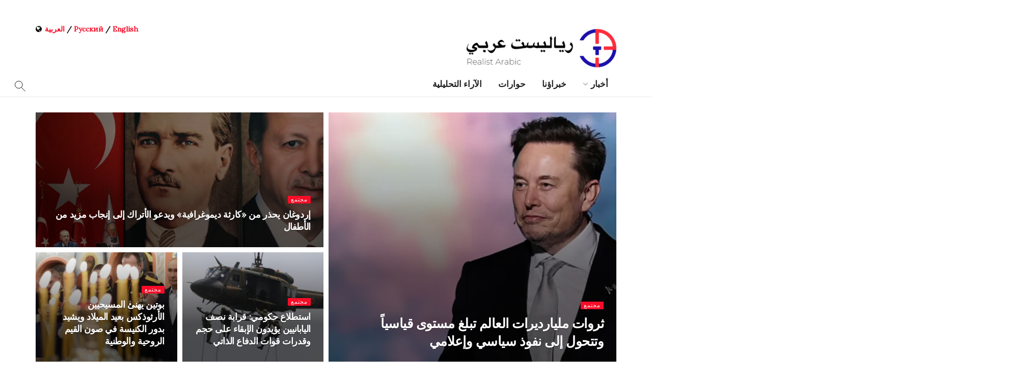

--- FILE ---
content_type: text/html; charset=UTF-8
request_url: https://arabic.realtribune.ru/category/news/society
body_size: 195232
content:
<!doctype html>
<!--[if lt IE 7]> <html class="no-js lt-ie9 lt-ie8 lt-ie7" dir="rtl" lang="ar" prefix="og: http://ogp.me/ns# fb: http://ogp.me/ns/fb#"> <![endif]-->
<!--[if IE 7]>    <html class="no-js lt-ie9 lt-ie8" dir="rtl" lang="ar" prefix="og: http://ogp.me/ns# fb: http://ogp.me/ns/fb#"> <![endif]-->
<!--[if IE 8]>    <html class="no-js lt-ie9" dir="rtl" lang="ar" prefix="og: http://ogp.me/ns# fb: http://ogp.me/ns/fb#"> <![endif]-->
<!--[if IE 9]>    <html class="no-js lt-ie10" dir="rtl" lang="ar" prefix="og: http://ogp.me/ns# fb: http://ogp.me/ns/fb#"> <![endif]-->
<!--[if gt IE 8]><!--> <html class="no-js" dir="rtl" lang="ar" prefix="og: http://ogp.me/ns# fb: http://ogp.me/ns/fb#"> <!--<![endif]-->
<head>
    <meta name="yandex-verification" content="7b6ae0d581ecd3d7" />
    <meta http-equiv="Content-Type" content="text/html; charset=UTF-8" />
    <meta name='viewport' content='width=device-width, initial-scale=1, user-scalable=yes' />
    
    <!--   -->
    <meta name="description" content="رياليست عربي│ أخبار وتحليلات وكالة &quot;رياليست&quot; الدولية للأنباء، التي تبث باللغتين الروسية والعربية. تجمع الوكالة أكثر من 150 من أبرز الخبراء في مجالات السياسة والاقتصاد وعلم الاجتماع والعلاقات الدولية.">

    <!-- -->
    <meta property="og:title" content="Realist Arabic">
    <meta property="og:description" content="وكالة &quot;رياليست&quot; الدولية للأنباء، التي تبث باللغتين الروسية والعربية. تجمع الوكالة أكثر من 150 من أبرز الخبراء في مجالات السياسة والاقتصاد وعلم الاجتماع والعلاقات الدولية.">
    <meta property="og:image" content="https://arabic.realtribune.ru/wp-content/uploads/2021/04/ia-realist_social-media-covers_twitter_v1.1.jpg">
    <meta property="og:url" content="https://arabic.realtribune.ru/">
    <meta property="og:type" content="website">
    <meta property="og:locale" content="ar_AR">

    <link rel="profile" href="http://gmpg.org/xfn/11" />
    <link rel="pingback" href="https://arabic.realtribune.ru/xmlrpc.php" />

    <meta name="theme-color" content="#ffffff">
             <meta name="msapplication-navbutton-color" content="#ffffff">
             <meta name="apple-mobile-web-app-status-bar-style" content="#ffffff"><title>مجتمع &#8211; رياليست عربي│ أخبار و تحليلات</title>
<meta name='robots' content='max-image-preview:large' />
<meta property="og:type" content="website">
<meta property="og:title" content="ثروات مليارديرات العالم تبلغ مستوى قياسياً وتتحول إلى نفوذ سياسي وإعل">
<meta property="og:site_name" content="رياليست عربي│ أخبار و تحليلات">
<meta property="og:description" content="دافوس – (رياليست عربي). ارتفع إجمالي ثروات مليارديرات العالم إلى مستوى قياسي بلغ $18.3 تريليون، مع تزايد سعي فاحشي الثراء">
<meta property="og:url" content="https://arabic.realtribune.ru/category/news/society">
<meta property="og:image" content="https://arabic.realtribune.ru/wp-content/uploads/2026/01/108168277-17518962972025-05-13t150806z_1042401118_rc23heap82k4_rtrmadp_0_usa-trump-gulf-investment.webp">
<meta property="og:image:height" content="709">
<meta property="og:image:width" content="1260">
<meta name="twitter:card" content="summary">
<meta name="twitter:url" content="https://arabic.realtribune.ru/category/news/society">
<meta name="twitter:title" content="ثروات مليارديرات العالم تبلغ مستوى قياسياً وتتحول إلى نفوذ سياسي وإعلامي">
<meta name="twitter:description" content="دافوس – (رياليست عربي). ارتفع إجمالي ثروات مليارديرات العالم إلى مستوى قياسي بلغ $18.3 تريليون، مع تزايد سعي فاحشي الثراء">
<meta name="twitter:image:src" content="https://arabic.realtribune.ru/wp-content/uploads/2026/01/108168277-17518962972025-05-13t150806z_1042401118_rc23heap82k4_rtrmadp_0_usa-trump-gulf-investment.webp">
<meta name="twitter:image:width" content="1260">
<meta name="twitter:image:height" content="709">
<meta name="twitter:site" content="https://twitter.com/RealistArabic">
			<script type="text/javascript">
              var jnews_ajax_url = '/?ajax-request=jnews'
			</script>
			<link rel='dns-prefetch' href='//static.addtoany.com' />
<link rel='dns-prefetch' href='//fonts.googleapis.com' />
<link href='https://fonts.gstatic.com' crossorigin rel='preconnect' />
<link rel="alternate" type="application/rss+xml" title="رياليست عربي│ أخبار و تحليلات &laquo; الخلاصة" href="https://arabic.realtribune.ru/feed" />
<link rel="alternate" type="application/rss+xml" title="رياليست عربي│ أخبار و تحليلات &laquo; خلاصة التعليقات" href="https://arabic.realtribune.ru/comments/feed" />
<link rel="alternate" type="application/rss+xml" title="رياليست عربي│ أخبار و تحليلات &laquo; مجتمع خلاصة التصنيف" href="https://arabic.realtribune.ru/category/news/society/feed" />
<style id='wp-img-auto-sizes-contain-inline-css' type='text/css'>
img:is([sizes=auto i],[sizes^="auto," i]){contain-intrinsic-size:3000px 1500px}
/*# sourceURL=wp-img-auto-sizes-contain-inline-css */
</style>
<style id='wp-emoji-styles-inline-css' type='text/css'>

	img.wp-smiley, img.emoji {
		display: inline !important;
		border: none !important;
		box-shadow: none !important;
		height: 1em !important;
		width: 1em !important;
		margin: 0 0.07em !important;
		vertical-align: -0.1em !important;
		background: none !important;
		padding: 0 !important;
	}
/*# sourceURL=wp-emoji-styles-inline-css */
</style>
<style id='wp-block-library-inline-css' type='text/css'>
:root{--wp-block-synced-color:#7a00df;--wp-block-synced-color--rgb:122,0,223;--wp-bound-block-color:var(--wp-block-synced-color);--wp-editor-canvas-background:#ddd;--wp-admin-theme-color:#007cba;--wp-admin-theme-color--rgb:0,124,186;--wp-admin-theme-color-darker-10:#006ba1;--wp-admin-theme-color-darker-10--rgb:0,107,160.5;--wp-admin-theme-color-darker-20:#005a87;--wp-admin-theme-color-darker-20--rgb:0,90,135;--wp-admin-border-width-focus:2px}@media (min-resolution:192dpi){:root{--wp-admin-border-width-focus:1.5px}}.wp-element-button{cursor:pointer}:root .has-very-light-gray-background-color{background-color:#eee}:root .has-very-dark-gray-background-color{background-color:#313131}:root .has-very-light-gray-color{color:#eee}:root .has-very-dark-gray-color{color:#313131}:root .has-vivid-green-cyan-to-vivid-cyan-blue-gradient-background{background:linear-gradient(135deg,#00d084,#0693e3)}:root .has-purple-crush-gradient-background{background:linear-gradient(135deg,#34e2e4,#4721fb 50%,#ab1dfe)}:root .has-hazy-dawn-gradient-background{background:linear-gradient(135deg,#faaca8,#dad0ec)}:root .has-subdued-olive-gradient-background{background:linear-gradient(135deg,#fafae1,#67a671)}:root .has-atomic-cream-gradient-background{background:linear-gradient(135deg,#fdd79a,#004a59)}:root .has-nightshade-gradient-background{background:linear-gradient(135deg,#330968,#31cdcf)}:root .has-midnight-gradient-background{background:linear-gradient(135deg,#020381,#2874fc)}:root{--wp--preset--font-size--normal:16px;--wp--preset--font-size--huge:42px}.has-regular-font-size{font-size:1em}.has-larger-font-size{font-size:2.625em}.has-normal-font-size{font-size:var(--wp--preset--font-size--normal)}.has-huge-font-size{font-size:var(--wp--preset--font-size--huge)}.has-text-align-center{text-align:center}.has-text-align-left{text-align:left}.has-text-align-right{text-align:right}.has-fit-text{white-space:nowrap!important}#end-resizable-editor-section{display:none}.aligncenter{clear:both}.items-justified-left{justify-content:flex-start}.items-justified-center{justify-content:center}.items-justified-right{justify-content:flex-end}.items-justified-space-between{justify-content:space-between}.screen-reader-text{border:0;clip-path:inset(50%);height:1px;margin:-1px;overflow:hidden;padding:0;position:absolute;width:1px;word-wrap:normal!important}.screen-reader-text:focus{background-color:#ddd;clip-path:none;color:#444;display:block;font-size:1em;height:auto;left:5px;line-height:normal;padding:15px 23px 14px;text-decoration:none;top:5px;width:auto;z-index:100000}html :where(.has-border-color){border-style:solid}html :where([style*=border-top-color]){border-top-style:solid}html :where([style*=border-right-color]){border-right-style:solid}html :where([style*=border-bottom-color]){border-bottom-style:solid}html :where([style*=border-left-color]){border-left-style:solid}html :where([style*=border-width]){border-style:solid}html :where([style*=border-top-width]){border-top-style:solid}html :where([style*=border-right-width]){border-right-style:solid}html :where([style*=border-bottom-width]){border-bottom-style:solid}html :where([style*=border-left-width]){border-left-style:solid}html :where(img[class*=wp-image-]){height:auto;max-width:100%}:where(figure){margin:0 0 1em}html :where(.is-position-sticky){--wp-admin--admin-bar--position-offset:var(--wp-admin--admin-bar--height,0px)}@media screen and (max-width:600px){html :where(.is-position-sticky){--wp-admin--admin-bar--position-offset:0px}}

/*# sourceURL=wp-block-library-inline-css */
</style><style id='global-styles-inline-css' type='text/css'>
:root{--wp--preset--aspect-ratio--square: 1;--wp--preset--aspect-ratio--4-3: 4/3;--wp--preset--aspect-ratio--3-4: 3/4;--wp--preset--aspect-ratio--3-2: 3/2;--wp--preset--aspect-ratio--2-3: 2/3;--wp--preset--aspect-ratio--16-9: 16/9;--wp--preset--aspect-ratio--9-16: 9/16;--wp--preset--color--black: #000000;--wp--preset--color--cyan-bluish-gray: #abb8c3;--wp--preset--color--white: #ffffff;--wp--preset--color--pale-pink: #f78da7;--wp--preset--color--vivid-red: #cf2e2e;--wp--preset--color--luminous-vivid-orange: #ff6900;--wp--preset--color--luminous-vivid-amber: #fcb900;--wp--preset--color--light-green-cyan: #7bdcb5;--wp--preset--color--vivid-green-cyan: #00d084;--wp--preset--color--pale-cyan-blue: #8ed1fc;--wp--preset--color--vivid-cyan-blue: #0693e3;--wp--preset--color--vivid-purple: #9b51e0;--wp--preset--gradient--vivid-cyan-blue-to-vivid-purple: linear-gradient(135deg,rgb(6,147,227) 0%,rgb(155,81,224) 100%);--wp--preset--gradient--light-green-cyan-to-vivid-green-cyan: linear-gradient(135deg,rgb(122,220,180) 0%,rgb(0,208,130) 100%);--wp--preset--gradient--luminous-vivid-amber-to-luminous-vivid-orange: linear-gradient(135deg,rgb(252,185,0) 0%,rgb(255,105,0) 100%);--wp--preset--gradient--luminous-vivid-orange-to-vivid-red: linear-gradient(135deg,rgb(255,105,0) 0%,rgb(207,46,46) 100%);--wp--preset--gradient--very-light-gray-to-cyan-bluish-gray: linear-gradient(135deg,rgb(238,238,238) 0%,rgb(169,184,195) 100%);--wp--preset--gradient--cool-to-warm-spectrum: linear-gradient(135deg,rgb(74,234,220) 0%,rgb(151,120,209) 20%,rgb(207,42,186) 40%,rgb(238,44,130) 60%,rgb(251,105,98) 80%,rgb(254,248,76) 100%);--wp--preset--gradient--blush-light-purple: linear-gradient(135deg,rgb(255,206,236) 0%,rgb(152,150,240) 100%);--wp--preset--gradient--blush-bordeaux: linear-gradient(135deg,rgb(254,205,165) 0%,rgb(254,45,45) 50%,rgb(107,0,62) 100%);--wp--preset--gradient--luminous-dusk: linear-gradient(135deg,rgb(255,203,112) 0%,rgb(199,81,192) 50%,rgb(65,88,208) 100%);--wp--preset--gradient--pale-ocean: linear-gradient(135deg,rgb(255,245,203) 0%,rgb(182,227,212) 50%,rgb(51,167,181) 100%);--wp--preset--gradient--electric-grass: linear-gradient(135deg,rgb(202,248,128) 0%,rgb(113,206,126) 100%);--wp--preset--gradient--midnight: linear-gradient(135deg,rgb(2,3,129) 0%,rgb(40,116,252) 100%);--wp--preset--font-size--small: 13px;--wp--preset--font-size--medium: 20px;--wp--preset--font-size--large: 36px;--wp--preset--font-size--x-large: 42px;--wp--preset--font-family--montserrat: Montserrat;--wp--preset--spacing--20: 0.44rem;--wp--preset--spacing--30: 0.67rem;--wp--preset--spacing--40: 1rem;--wp--preset--spacing--50: 1.5rem;--wp--preset--spacing--60: 2.25rem;--wp--preset--spacing--70: 3.38rem;--wp--preset--spacing--80: 5.06rem;--wp--preset--shadow--natural: 6px 6px 9px rgba(0, 0, 0, 0.2);--wp--preset--shadow--deep: 12px 12px 50px rgba(0, 0, 0, 0.4);--wp--preset--shadow--sharp: 6px 6px 0px rgba(0, 0, 0, 0.2);--wp--preset--shadow--outlined: 6px 6px 0px -3px rgb(255, 255, 255), 6px 6px rgb(0, 0, 0);--wp--preset--shadow--crisp: 6px 6px 0px rgb(0, 0, 0);}:where(.is-layout-flex){gap: 0.5em;}:where(.is-layout-grid){gap: 0.5em;}body .is-layout-flex{display: flex;}.is-layout-flex{flex-wrap: wrap;align-items: center;}.is-layout-flex > :is(*, div){margin: 0;}body .is-layout-grid{display: grid;}.is-layout-grid > :is(*, div){margin: 0;}:where(.wp-block-columns.is-layout-flex){gap: 2em;}:where(.wp-block-columns.is-layout-grid){gap: 2em;}:where(.wp-block-post-template.is-layout-flex){gap: 1.25em;}:where(.wp-block-post-template.is-layout-grid){gap: 1.25em;}.has-black-color{color: var(--wp--preset--color--black) !important;}.has-cyan-bluish-gray-color{color: var(--wp--preset--color--cyan-bluish-gray) !important;}.has-white-color{color: var(--wp--preset--color--white) !important;}.has-pale-pink-color{color: var(--wp--preset--color--pale-pink) !important;}.has-vivid-red-color{color: var(--wp--preset--color--vivid-red) !important;}.has-luminous-vivid-orange-color{color: var(--wp--preset--color--luminous-vivid-orange) !important;}.has-luminous-vivid-amber-color{color: var(--wp--preset--color--luminous-vivid-amber) !important;}.has-light-green-cyan-color{color: var(--wp--preset--color--light-green-cyan) !important;}.has-vivid-green-cyan-color{color: var(--wp--preset--color--vivid-green-cyan) !important;}.has-pale-cyan-blue-color{color: var(--wp--preset--color--pale-cyan-blue) !important;}.has-vivid-cyan-blue-color{color: var(--wp--preset--color--vivid-cyan-blue) !important;}.has-vivid-purple-color{color: var(--wp--preset--color--vivid-purple) !important;}.has-black-background-color{background-color: var(--wp--preset--color--black) !important;}.has-cyan-bluish-gray-background-color{background-color: var(--wp--preset--color--cyan-bluish-gray) !important;}.has-white-background-color{background-color: var(--wp--preset--color--white) !important;}.has-pale-pink-background-color{background-color: var(--wp--preset--color--pale-pink) !important;}.has-vivid-red-background-color{background-color: var(--wp--preset--color--vivid-red) !important;}.has-luminous-vivid-orange-background-color{background-color: var(--wp--preset--color--luminous-vivid-orange) !important;}.has-luminous-vivid-amber-background-color{background-color: var(--wp--preset--color--luminous-vivid-amber) !important;}.has-light-green-cyan-background-color{background-color: var(--wp--preset--color--light-green-cyan) !important;}.has-vivid-green-cyan-background-color{background-color: var(--wp--preset--color--vivid-green-cyan) !important;}.has-pale-cyan-blue-background-color{background-color: var(--wp--preset--color--pale-cyan-blue) !important;}.has-vivid-cyan-blue-background-color{background-color: var(--wp--preset--color--vivid-cyan-blue) !important;}.has-vivid-purple-background-color{background-color: var(--wp--preset--color--vivid-purple) !important;}.has-black-border-color{border-color: var(--wp--preset--color--black) !important;}.has-cyan-bluish-gray-border-color{border-color: var(--wp--preset--color--cyan-bluish-gray) !important;}.has-white-border-color{border-color: var(--wp--preset--color--white) !important;}.has-pale-pink-border-color{border-color: var(--wp--preset--color--pale-pink) !important;}.has-vivid-red-border-color{border-color: var(--wp--preset--color--vivid-red) !important;}.has-luminous-vivid-orange-border-color{border-color: var(--wp--preset--color--luminous-vivid-orange) !important;}.has-luminous-vivid-amber-border-color{border-color: var(--wp--preset--color--luminous-vivid-amber) !important;}.has-light-green-cyan-border-color{border-color: var(--wp--preset--color--light-green-cyan) !important;}.has-vivid-green-cyan-border-color{border-color: var(--wp--preset--color--vivid-green-cyan) !important;}.has-pale-cyan-blue-border-color{border-color: var(--wp--preset--color--pale-cyan-blue) !important;}.has-vivid-cyan-blue-border-color{border-color: var(--wp--preset--color--vivid-cyan-blue) !important;}.has-vivid-purple-border-color{border-color: var(--wp--preset--color--vivid-purple) !important;}.has-vivid-cyan-blue-to-vivid-purple-gradient-background{background: var(--wp--preset--gradient--vivid-cyan-blue-to-vivid-purple) !important;}.has-light-green-cyan-to-vivid-green-cyan-gradient-background{background: var(--wp--preset--gradient--light-green-cyan-to-vivid-green-cyan) !important;}.has-luminous-vivid-amber-to-luminous-vivid-orange-gradient-background{background: var(--wp--preset--gradient--luminous-vivid-amber-to-luminous-vivid-orange) !important;}.has-luminous-vivid-orange-to-vivid-red-gradient-background{background: var(--wp--preset--gradient--luminous-vivid-orange-to-vivid-red) !important;}.has-very-light-gray-to-cyan-bluish-gray-gradient-background{background: var(--wp--preset--gradient--very-light-gray-to-cyan-bluish-gray) !important;}.has-cool-to-warm-spectrum-gradient-background{background: var(--wp--preset--gradient--cool-to-warm-spectrum) !important;}.has-blush-light-purple-gradient-background{background: var(--wp--preset--gradient--blush-light-purple) !important;}.has-blush-bordeaux-gradient-background{background: var(--wp--preset--gradient--blush-bordeaux) !important;}.has-luminous-dusk-gradient-background{background: var(--wp--preset--gradient--luminous-dusk) !important;}.has-pale-ocean-gradient-background{background: var(--wp--preset--gradient--pale-ocean) !important;}.has-electric-grass-gradient-background{background: var(--wp--preset--gradient--electric-grass) !important;}.has-midnight-gradient-background{background: var(--wp--preset--gradient--midnight) !important;}.has-small-font-size{font-size: var(--wp--preset--font-size--small) !important;}.has-medium-font-size{font-size: var(--wp--preset--font-size--medium) !important;}.has-large-font-size{font-size: var(--wp--preset--font-size--large) !important;}.has-x-large-font-size{font-size: var(--wp--preset--font-size--x-large) !important;}.has-montserrat-font-family{font-family: var(--wp--preset--font-family--montserrat) !important;}
/*# sourceURL=global-styles-inline-css */
</style>

<style id='classic-theme-styles-inline-css' type='text/css'>
/*! This file is auto-generated */
.wp-block-button__link{color:#fff;background-color:#32373c;border-radius:9999px;box-shadow:none;text-decoration:none;padding:calc(.667em + 2px) calc(1.333em + 2px);font-size:1.125em}.wp-block-file__button{background:#32373c;color:#fff;text-decoration:none}
/*# sourceURL=/wp-includes/css/classic-themes.min.css */
</style>
<link rel='stylesheet' id='ppress-frontend-css' href='https://arabic.realtribune.ru/wp-content/plugins/wp-user-avatar/assets/css/frontend.min.css?ver=4.16.7' type='text/css' media='all' />
<link rel='stylesheet' id='ppress-flatpickr-css' href='https://arabic.realtribune.ru/wp-content/plugins/wp-user-avatar/assets/flatpickr/flatpickr.min.css?ver=4.16.7' type='text/css' media='all' />
<link rel='stylesheet' id='ppress-select2-css' href='https://arabic.realtribune.ru/wp-content/plugins/wp-user-avatar/assets/select2/select2.min.css?ver=6.9' type='text/css' media='all' />
<link rel='stylesheet' id='js_composer_front-css' href='https://arabic.realtribune.ru/wp-content/plugins/js_composer/assets/css/js_composer.min.css?ver=6.2.0' type='text/css' media='all' />
<link crossorigin="anonymous" rel='stylesheet' id='jeg_customizer_font-css' href='//fonts.googleapis.com/css?family=Lora%3Areguler&#038;display=swap&#038;ver=1.2.4' type='text/css' media='all' />
<link rel='stylesheet' id='addtoany-css' href='https://arabic.realtribune.ru/wp-content/plugins/add-to-any/addtoany.min.css?ver=1.16' type='text/css' media='all' />
<style id='addtoany-inline-css' type='text/css'>
@media screen and (max-width:980px){
.a2a_floating_style.a2a_vertical_style{display:none;}
}
body:not(.single) .a2a_floating_style { display: none; }

.a2a_default_style .a2a_count, .a2a_default_style .a2a_svg, .a2a_floating_style .a2a_svg, .a2a_menu .a2a_svg, .a2a_vertical_style  {
   border-radius: 999px !important;
padding:8px;
} 
@media only screen
and (min-device-width: 981px)
and (max-device-width: 9999px) {.addtoany_content{display:none !important;}
/*# sourceURL=addtoany-inline-css */
</style>
<link rel='stylesheet' id='wp-featherlight-rtl-css' href='https://arabic.realtribune.ru/wp-content/plugins/wp-featherlight/css/wp-featherlight-rtl.min.css?ver=1.3.4' type='text/css' media='all' />
<link rel='stylesheet' id='mediaelement-css' href='https://arabic.realtribune.ru/wp-includes/js/mediaelement/mediaelementplayer-legacy.min.css?ver=4.2.17' type='text/css' media='all' />
<link rel='stylesheet' id='wp-mediaelement-css' href='https://arabic.realtribune.ru/wp-includes/js/mediaelement/wp-mediaelement.min.css?ver=6.9' type='text/css' media='all' />
<link rel='stylesheet' id='font-awesome-css' href='https://arabic.realtribune.ru/wp-content/themes/jnews-7.0.4/jnews/assets/fonts/font-awesome/font-awesome.min.css?ver=12.3.1' type='text/css' media='all' />
<link rel='stylesheet' id='jnews-icon-css' href='https://arabic.realtribune.ru/wp-content/themes/jnews-7.0.4/jnews/assets/fonts/jegicon/jegicon.css?ver=12.3.1' type='text/css' media='all' />
<link rel='stylesheet' id='jscrollpane-css' href='https://arabic.realtribune.ru/wp-content/themes/jnews-7.0.4/jnews/assets/css/jquery.jscrollpane.css?ver=12.3.1' type='text/css' media='all' />
<link rel='stylesheet' id='oknav-css' href='https://arabic.realtribune.ru/wp-content/themes/jnews-7.0.4/jnews/assets/css/okayNav.css?ver=12.3.1' type='text/css' media='all' />
<link rel='stylesheet' id='magnific-popup-css' href='https://arabic.realtribune.ru/wp-content/themes/jnews-7.0.4/jnews/assets/css/magnific-popup.css?ver=12.3.1' type='text/css' media='all' />
<link rel='stylesheet' id='chosen-css' href='https://arabic.realtribune.ru/wp-content/themes/jnews-7.0.4/jnews/assets/css/chosen/chosen.css?ver=12.3.1' type='text/css' media='all' />
<link rel='stylesheet' id='owl-carousel2-css' href='https://arabic.realtribune.ru/wp-content/themes/jnews-7.0.4/jnews/assets/js/owl-carousel2/assets/owl.carousel.min.css?ver=12.3.1' type='text/css' media='all' />
<link rel='stylesheet' id='jnews-main-css' href='https://arabic.realtribune.ru/wp-content/themes/jnews-7.0.4/jnews/assets/css/main.css?ver=12.3.1' type='text/css' media='all' />
<link rel='stylesheet' id='jnews-responsive-css' href='https://arabic.realtribune.ru/wp-content/themes/jnews-7.0.4/jnews/assets/css/responsive.css?ver=12.3.1' type='text/css' media='all' />
<link rel='stylesheet' id='jnews-pb-temp-css' href='https://arabic.realtribune.ru/wp-content/themes/jnews-7.0.4/jnews/assets/css/pb-temp.css?ver=12.3.1' type='text/css' media='all' />
<link rel='stylesheet' id='jnews-style-css' href='https://arabic.realtribune.ru/wp-content/themes/jnews-7.0.4/jnews/style.css?ver=12.3.1' type='text/css' media='all' />
<link rel='stylesheet' id='jnews-darkmode-css' href='https://arabic.realtribune.ru/wp-content/themes/jnews-7.0.4/jnews/assets/css/darkmode.css?ver=12.3.1' type='text/css' media='all' />
<link rel='stylesheet' id='jnews-rtl-css' href='https://arabic.realtribune.ru/wp-content/themes/jnews-7.0.4/jnews/assets/css/rtl.css?ver=12.3.1' type='text/css' media='all' />
<script type="text/javascript" id="append_link-js-extra">
/* <![CDATA[ */
var append_link = {"read_more":"\u0625\u0642\u0631\u0623 \u0627\u0644\u0645\u0632\u064a\u062f: %link%  ","prepend_break":"2","use_title":"false","add_site_name":"true","site_name":"\u0631\u064a\u0627\u0644\u064a\u0633\u062a \u0639\u0631\u0628\u064a\u2502 \u0623\u062e\u0628\u0627\u0631 \u0648 \u062a\u062d\u0644\u064a\u0644\u0627\u062a","site_url":"https://arabic.realtribune.ru","always_link_site":"false"};
//# sourceURL=append_link-js-extra
/* ]]> */
</script>
<script type="text/javascript" src="https://arabic.realtribune.ru/wp-content/plugins/append-link-on-copy/js/append_link.js?ver=6.9" id="append_link-js"></script>
<script type="text/javascript" id="addtoany-core-js-before">
/* <![CDATA[ */
window.a2a_config=window.a2a_config||{};a2a_config.callbacks=[];a2a_config.overlays=[];a2a_config.templates={};a2a_localize = {
	Share: "Share",
	Save: "Save",
	Subscribe: "Subscribe",
	Email: "Email",
	Bookmark: "Bookmark",
	ShowAll: "Show all",
	ShowLess: "Show less",
	FindServices: "Find service(s)",
	FindAnyServiceToAddTo: "Instantly find any service to add to",
	PoweredBy: "Powered by",
	ShareViaEmail: "Share via email",
	SubscribeViaEmail: "Subscribe via email",
	BookmarkInYourBrowser: "Bookmark in your browser",
	BookmarkInstructions: "Press Ctrl+D or \u2318+D to bookmark this page",
	AddToYourFavorites: "Add to your favorites",
	SendFromWebOrProgram: "Send from any email address or email program",
	EmailProgram: "Email program",
	More: "More&#8230;",
	ThanksForSharing: "Thanks for sharing!",
	ThanksForFollowing: "Thanks for following!"
};


//# sourceURL=addtoany-core-js-before
/* ]]> */
</script>
<script type="text/javascript" defer src="https://static.addtoany.com/menu/page.js" id="addtoany-core-js"></script>
<script type="text/javascript" src="https://arabic.realtribune.ru/wp-includes/js/jquery/jquery.min.js?ver=3.7.1" id="jquery-core-js"></script>
<script type="text/javascript" src="https://arabic.realtribune.ru/wp-includes/js/jquery/jquery-migrate.min.js?ver=3.4.1" id="jquery-migrate-js"></script>
<script type="text/javascript" defer src="https://arabic.realtribune.ru/wp-content/plugins/add-to-any/addtoany.min.js?ver=1.1" id="addtoany-jquery-js"></script>
<script type="text/javascript" src="https://arabic.realtribune.ru/wp-content/plugins/wp-user-avatar/assets/flatpickr/flatpickr.min.js?ver=4.16.7" id="ppress-flatpickr-js"></script>
<script type="text/javascript" src="https://arabic.realtribune.ru/wp-content/plugins/wp-user-avatar/assets/select2/select2.min.js?ver=4.16.7" id="ppress-select2-js"></script>
<link rel="https://api.w.org/" href="https://arabic.realtribune.ru/wp-json/" /><link rel="alternate" title="JSON" type="application/json" href="https://arabic.realtribune.ru/wp-json/wp/v2/categories/2016" /><link rel="EditURI" type="application/rsd+xml" title="RSD" href="https://arabic.realtribune.ru/xmlrpc.php?rsd" />
<meta name="generator" content="WordPress 6.9" />
<meta name="generator" content="Powered by WPBakery Page Builder - drag and drop page builder for WordPress."/>
<!-- There is no amphtml version available for this URL. --><script type='application/ld+json'>{"@context":"http:\/\/schema.org","@type":"Organization","@id":"https:\/\/arabic.realtribune.ru\/#organization","url":"https:\/\/arabic.realtribune.ru\/","name":"\"\\u0418\\u0410 \\u0420\\u0435\\u0430\\u043b\\u0438\\u0441\\u0442\"","logo":{"@type":"ImageObject","url":"http:\/\/arabic.globalarcakh.com\/img\/uploads\/2020\/09\/logo-mobile.png"},"sameAs":["https:\/\/twitter.com\/RealistArabic"]}</script>
<script type='application/ld+json'>{"@context":"http:\/\/schema.org","@type":"WebSite","@id":"https:\/\/arabic.realtribune.ru\/#website","url":"https:\/\/arabic.realtribune.ru\/","name":"\"\\u0418\\u0410 \\u0420\\u0435\\u0430\\u043b\\u0438\\u0441\\u0442\"","potentialAction":{"@type":"SearchAction","target":"https:\/\/arabic.realtribune.ru\/?s={search_term_string}","query-input":"required name=search_term_string"}}</script>
<link rel="icon" href="https://arabic.realtribune.ru/wp-content/uploads/2021/04/cropped-favicon-32x32.png" sizes="32x32" />
<link rel="icon" href="https://arabic.realtribune.ru/wp-content/uploads/2021/04/cropped-favicon-192x192.png" sizes="192x192" />
<link rel="apple-touch-icon" href="https://arabic.realtribune.ru/wp-content/uploads/2021/04/cropped-favicon-180x180.png" />
<meta name="msapplication-TileImage" content="https://arabic.realtribune.ru/wp-content/uploads/2021/04/cropped-favicon-270x270.png" />
<script> </script><style id="jeg_dynamic_css" type="text/css" data-type="jeg_custom-css">.jeg_container, .jeg_content, .jeg_boxed .jeg_main .jeg_container, .jeg_autoload_separator { background-color : ; } body,.newsfeed_carousel.owl-carousel .owl-nav div,.jeg_filter_button,.owl-carousel .owl-nav div,.jeg_readmore,.jeg_hero_style_7 .jeg_post_meta a,.widget_calendar thead th,.widget_calendar tfoot a,.jeg_socialcounter a,.entry-header .jeg_meta_like a,.entry-header .jeg_meta_comment a,.entry-content tbody tr:hover,.entry-content th,.jeg_splitpost_nav li:hover a,#breadcrumbs a,.jeg_author_socials a:hover,.jeg_footer_content a,.jeg_footer_bottom a,.jeg_cartcontent,.woocommerce .woocommerce-breadcrumb a { color : ; } a,.jeg_menu_style_5 > li > a:hover,.jeg_menu_style_5 > li.sfHover > a,.jeg_menu_style_5 > li.current-menu-item > a,.jeg_menu_style_5 > li.current-menu-ancestor > a,.jeg_navbar .jeg_menu:not(.jeg_main_menu) > li > a:hover,.jeg_midbar .jeg_menu:not(.jeg_main_menu) > li > a:hover,.jeg_side_tabs li.active,.jeg_block_heading_5 strong,.jeg_block_heading_6 strong,.jeg_block_heading_7 strong,.jeg_block_heading_8 strong,.jeg_subcat_list li a:hover,.jeg_subcat_list li button:hover,.jeg_pl_lg_7 .jeg_thumb .jeg_post_category a,.jeg_pl_xs_2:before,.jeg_pl_xs_4 .jeg_postblock_content:before,.jeg_postblock .jeg_post_title a:hover,.jeg_hero_style_6 .jeg_post_title a:hover,.jeg_sidefeed .jeg_pl_xs_3 .jeg_post_title a:hover,.widget_jnews_popular .jeg_post_title a:hover,.jeg_meta_author a,.widget_archive li a:hover,.widget_pages li a:hover,.widget_meta li a:hover,.widget_recent_entries li a:hover,.widget_rss li a:hover,.widget_rss cite,.widget_categories li a:hover,.widget_categories li.current-cat > a,#breadcrumbs a:hover,.jeg_share_count .counts,.commentlist .bypostauthor > .comment-body > .comment-author > .fn,span.required,.jeg_review_title,.bestprice .price,.authorlink a:hover,.jeg_vertical_playlist .jeg_video_playlist_play_icon,.jeg_vertical_playlist .jeg_video_playlist_item.active .jeg_video_playlist_thumbnail:before,.jeg_horizontal_playlist .jeg_video_playlist_play,.woocommerce li.product .pricegroup .button,.widget_display_forums li a:hover,.widget_display_topics li:before,.widget_display_replies li:before,.widget_display_views li:before,.bbp-breadcrumb a:hover,.jeg_mobile_menu li.sfHover > a,.jeg_mobile_menu li a:hover,.split-template-6 .pagenum { color : ; } .jeg_menu_style_1 > li > a:before,.jeg_menu_style_2 > li > a:before,.jeg_menu_style_3 > li > a:before,.jeg_side_toggle,.jeg_slide_caption .jeg_post_category a,.jeg_slider_type_1 .owl-nav .owl-next,.jeg_block_heading_1 .jeg_block_title span,.jeg_block_heading_2 .jeg_block_title span,.jeg_block_heading_3,.jeg_block_heading_4 .jeg_block_title span,.jeg_block_heading_6:after,.jeg_pl_lg_box .jeg_post_category a,.jeg_pl_md_box .jeg_post_category a,.jeg_readmore:hover,.jeg_thumb .jeg_post_category a,.jeg_block_loadmore a:hover, .jeg_postblock.alt .jeg_block_loadmore a:hover,.jeg_block_loadmore a.active,.jeg_postblock_carousel_2 .jeg_post_category a,.jeg_heroblock .jeg_post_category a,.jeg_pagenav_1 .page_number.active,.jeg_pagenav_1 .page_number.active:hover,input[type="submit"],.btn,.button,.widget_tag_cloud a:hover,.popularpost_item:hover .jeg_post_title a:before,.jeg_splitpost_4 .page_nav,.jeg_splitpost_5 .page_nav,.jeg_post_via a:hover,.jeg_post_source a:hover,.jeg_post_tags a:hover,.comment-reply-title small a:before,.comment-reply-title small a:after,.jeg_storelist .productlink,.authorlink li.active a:before,.jeg_footer.dark .socials_widget:not(.nobg) a:hover .fa,.jeg_breakingnews_title,.jeg_overlay_slider_bottom.owl-carousel .owl-nav div,.jeg_overlay_slider_bottom.owl-carousel .owl-nav div:hover,.jeg_vertical_playlist .jeg_video_playlist_current,.woocommerce span.onsale,.woocommerce #respond input#submit:hover,.woocommerce a.button:hover,.woocommerce button.button:hover,.woocommerce input.button:hover,.woocommerce #respond input#submit.alt,.woocommerce a.button.alt,.woocommerce button.button.alt,.woocommerce input.button.alt,.jeg_popup_post .caption,.jeg_footer.dark input[type="submit"],.jeg_footer.dark .btn,.jeg_footer.dark .button,.footer_widget.widget_tag_cloud a:hover, .jeg_inner_content .content-inner .jeg_post_category a:hover, #buddypress .standard-form button, #buddypress a.button, #buddypress input[type="submit"], #buddypress input[type="button"], #buddypress input[type="reset"], #buddypress ul.button-nav li a, #buddypress .generic-button a, #buddypress .generic-button button, #buddypress .comment-reply-link, #buddypress a.bp-title-button, #buddypress.buddypress-wrap .members-list li .user-update .activity-read-more a, div#buddypress .standard-form button:hover,div#buddypress a.button:hover,div#buddypress input[type="submit"]:hover,div#buddypress input[type="button"]:hover,div#buddypress input[type="reset"]:hover,div#buddypress ul.button-nav li a:hover,div#buddypress .generic-button a:hover,div#buddypress .generic-button button:hover,div#buddypress .comment-reply-link:hover,div#buddypress a.bp-title-button:hover,div#buddypress.buddypress-wrap .members-list li .user-update .activity-read-more a:hover, #buddypress #item-nav .item-list-tabs ul li a:before, .jeg_inner_content .jeg_meta_container .follow-wrapper a { background-color : ; } .jeg_block_heading_7 .jeg_block_title span, .jeg_readmore:hover, .jeg_block_loadmore a:hover, .jeg_block_loadmore a.active, .jeg_pagenav_1 .page_number.active, .jeg_pagenav_1 .page_number.active:hover, .jeg_pagenav_3 .page_number:hover, .jeg_prevnext_post a:hover h3, .jeg_overlay_slider .jeg_post_category, .jeg_sidefeed .jeg_post.active, .jeg_vertical_playlist.jeg_vertical_playlist .jeg_video_playlist_item.active .jeg_video_playlist_thumbnail img, .jeg_horizontal_playlist .jeg_video_playlist_item.active { border-color : ; } .jeg_tabpost_nav li.active, .woocommerce div.product .woocommerce-tabs ul.tabs li.active { border-bottom-color : ; } .jeg_post_meta .fa, .entry-header .jeg_post_meta .fa, .jeg_review_stars, .jeg_price_review_list { color : ; } .jeg_share_button.share-float.share-monocrhome a { background-color : ; } h1,h2,h3,h4,h5,h6,.jeg_post_title a,.entry-header .jeg_post_title,.jeg_hero_style_7 .jeg_post_title a,.jeg_block_title,.jeg_splitpost_bar .current_title,.jeg_video_playlist_title,.gallery-caption { color : ; } .split-template-9 .pagenum, .split-template-10 .pagenum, .split-template-11 .pagenum, .split-template-12 .pagenum, .split-template-13 .pagenum, .split-template-15 .pagenum, .split-template-18 .pagenum, .split-template-20 .pagenum, .split-template-19 .current_title span, .split-template-20 .current_title span { background-color : ; } .entry-content .content-inner p, .entry-content .content-inner span, .entry-content .intro-text { color : ; } .entry-content .content-inner a { color : ; } .jeg_topbar .jeg_nav_row, .jeg_topbar .jeg_search_no_expand .jeg_search_input { line-height : px; } .jeg_topbar .jeg_nav_row, .jeg_topbar .jeg_nav_icon { height : px; } .jeg_topbar, .jeg_topbar.dark, .jeg_topbar.custom { background : ; } .jeg_topbar, .jeg_topbar.dark { border-color : ; color : ; border-top-width : px; border-top-color : ; } .jeg_topbar .jeg_nav_item, .jeg_topbar.dark .jeg_nav_item { border-color : ; } .jeg_topbar a, .jeg_topbar.dark a { color : ; } .jeg_midbar { height : px; background-image : url(""); } .jeg_midbar, .jeg_midbar.dark { background-color : ; border-bottom-width : px; border-bottom-color : ; color : ; } .jeg_midbar a, .jeg_midbar.dark a { color : ; } .jeg_header .jeg_bottombar.jeg_navbar,.jeg_bottombar .jeg_nav_icon { height : px; } .jeg_header .jeg_bottombar.jeg_navbar, .jeg_header .jeg_bottombar .jeg_main_menu:not(.jeg_menu_style_1) > li > a, .jeg_header .jeg_bottombar .jeg_menu_style_1 > li, .jeg_header .jeg_bottombar .jeg_menu:not(.jeg_main_menu) > li > a { line-height : px; } .jeg_header .jeg_bottombar.jeg_navbar_wrapper:not(.jeg_navbar_boxed), .jeg_header .jeg_bottombar.jeg_navbar_boxed .jeg_nav_row { background : ; } .jeg_header .jeg_navbar_menuborder .jeg_main_menu > li:not(:last-child), .jeg_header .jeg_navbar_menuborder .jeg_nav_item, .jeg_navbar_boxed .jeg_nav_row, .jeg_header .jeg_navbar_menuborder:not(.jeg_navbar_boxed) .jeg_nav_left .jeg_nav_item:first-child { border-color : ; } .jeg_header .jeg_bottombar, .jeg_header .jeg_bottombar.jeg_navbar_dark { color : ; } .jeg_header .jeg_bottombar a, .jeg_header .jeg_bottombar.jeg_navbar_dark a { color : ; } .jeg_header .jeg_bottombar a:hover, .jeg_header .jeg_bottombar.jeg_navbar_dark a:hover, .jeg_header .jeg_bottombar .jeg_menu:not(.jeg_main_menu) > li > a:hover { color : ; } .jeg_header .jeg_bottombar, .jeg_header .jeg_bottombar.jeg_navbar_dark, .jeg_bottombar.jeg_navbar_boxed .jeg_nav_row, .jeg_bottombar.jeg_navbar_dark.jeg_navbar_boxed .jeg_nav_row { border-top-width : px; border-bottom-width : px; } .jeg_header_wrapper .jeg_bottombar, .jeg_header_wrapper .jeg_bottombar.jeg_navbar_dark, .jeg_bottombar.jeg_navbar_boxed .jeg_nav_row, .jeg_bottombar.jeg_navbar_dark.jeg_navbar_boxed .jeg_nav_row { border-top-color : ; border-bottom-color : ; } .jeg_stickybar.jeg_navbar,.jeg_navbar .jeg_nav_icon { height : px; } .jeg_stickybar.jeg_navbar, .jeg_stickybar .jeg_main_menu:not(.jeg_menu_style_1) > li > a, .jeg_stickybar .jeg_menu_style_1 > li, .jeg_stickybar .jeg_menu:not(.jeg_main_menu) > li > a { line-height : px; } .jeg_header_sticky .jeg_navbar_wrapper:not(.jeg_navbar_boxed), .jeg_header_sticky .jeg_navbar_boxed .jeg_nav_row { background : ; } .jeg_header_sticky .jeg_navbar_menuborder .jeg_main_menu > li:not(:last-child), .jeg_header_sticky .jeg_navbar_menuborder .jeg_nav_item, .jeg_navbar_boxed .jeg_nav_row, .jeg_header_sticky .jeg_navbar_menuborder:not(.jeg_navbar_boxed) .jeg_nav_left .jeg_nav_item:first-child { border-color : ; } .jeg_stickybar, .jeg_stickybar.dark { color : ; border-bottom-width : px; } .jeg_stickybar a, .jeg_stickybar.dark a { color : ; } .jeg_stickybar, .jeg_stickybar.dark, .jeg_stickybar.jeg_navbar_boxed .jeg_nav_row { border-bottom-color : ; } .jeg_mobile_bottombar { height : px; line-height : px; } .jeg_mobile_midbar, .jeg_mobile_midbar.dark { background : #ffffff; color : ; border-top-width : px; border-top-color : ; } .jeg_mobile_midbar a, .jeg_mobile_midbar.dark a { color : ; } .jeg_header .socials_widget > a > i.fa:before { color : ; } .jeg_header .socials_widget > a > i.fa { background-color : ; } .jeg_aside_item.socials_widget > a > i.fa:before { color : ; } .jeg_top_date { color : ; background : ; } .jeg_header .jeg_button_1 .btn { background : ; color : ; border-color : ; } .jeg_header .jeg_button_1 .btn:hover { background : ; } .jeg_header .jeg_button_2 .btn { background : ; color : ; border-color : ; } .jeg_header .jeg_button_2 .btn:hover { background : ; } .jeg_header .jeg_button_3 .btn { background : ; color : ; border-color : ; } .jeg_header .jeg_button_3 .btn:hover { background : ; } .jeg_header .jeg_vertical_menu.jeg_vertical_menu_1 { border-top-width : px; border-top-color : ; } .jeg_header .jeg_vertical_menu.jeg_vertical_menu_1 a { border-top-color : ; } .jeg_header .jeg_vertical_menu.jeg_vertical_menu_2 { border-top-width : px; border-top-color : ; } .jeg_header .jeg_vertical_menu.jeg_vertical_menu_2 a { border-top-color : ; } .jeg_header .jeg_vertical_menu.jeg_vertical_menu_3 { border-top-width : px; border-top-color : ; } .jeg_header .jeg_vertical_menu.jeg_vertical_menu_3 a { border-top-color : ; } .jeg_header .jeg_vertical_menu.jeg_vertical_menu_4 { border-top-width : px; border-top-color : ; } .jeg_header .jeg_vertical_menu.jeg_vertical_menu_4 a { border-top-color : ; } .jeg_lang_switcher { color : ; background : ; } .jeg_nav_icon .jeg_mobile_toggle.toggle_btn { color : ; } .jeg_navbar_mobile_wrapper .jeg_nav_item a.jeg_mobile_toggle, .jeg_navbar_mobile_wrapper .dark .jeg_nav_item a.jeg_mobile_toggle { color : ; } .cartdetail.woocommerce .jeg_carticon { color : ; } .cartdetail.woocommerce .cartlink { color : ; } .jeg_cart.cartdetail .jeg_cartcontent { background-color : ; } .cartdetail.woocommerce ul.cart_list li a, .cartdetail.woocommerce ul.product_list_widget li a, .cartdetail.woocommerce .widget_shopping_cart_content .total { color : ; } .cartdetail.woocommerce .cart_list .quantity, .cartdetail.woocommerce .product_list_widget .quantity { color : ; } .cartdetail.woocommerce .widget_shopping_cart_content .total { border-top-color : ; border-bottom-color : ; } .cartdetail.woocommerce .widget_shopping_cart_content .button { background-color : ; } .cartdetail.woocommerce a.button { color : ; } .cartdetail.woocommerce a.button:hover { background-color : ; color : ; } .jeg_cart_icon.woocommerce .jeg_carticon { color : ; } .jeg_cart_icon .jeg_cartcontent { background-color : ; } .jeg_cart_icon.woocommerce ul.cart_list li a, .jeg_cart_icon.woocommerce ul.product_list_widget li a, .jeg_cart_icon.woocommerce .widget_shopping_cart_content .total { color : ; } .jeg_cart_icon.woocommerce .cart_list .quantity, .jeg_cart_icon.woocommerce .product_list_widget .quantity { color : ; } .jeg_cart_icon.woocommerce .widget_shopping_cart_content .total { border-top-color : ; border-bottom-color : ; } .jeg_cart_icon.woocommerce .widget_shopping_cart_content .button { background-color : ; } .jeg_cart_icon.woocommerce a.button { color : ; } .jeg_cart_icon.woocommerce a.button:hover { background-color : ; color : ; } .jeg_nav_account, .jeg_navbar .jeg_nav_account .jeg_menu > li > a, .jeg_midbar .jeg_nav_account .jeg_menu > li > a { color : ; } .jeg_menu.jeg_accountlink li > ul { background-color : ; } .jeg_menu.jeg_accountlink li > ul, .jeg_menu.jeg_accountlink li > ul li > a, .jeg_menu.jeg_accountlink li > ul li:hover > a, .jeg_menu.jeg_accountlink li > ul li.sfHover > a { color : ; } .jeg_menu.jeg_accountlink li > ul li:hover > a, .jeg_menu.jeg_accountlink li > ul li.sfHover > a { background-color : ; } .jeg_menu.jeg_accountlink li > ul, .jeg_menu.jeg_accountlink li > ul li a { border-color : ; } .jeg_header .jeg_search_wrapper.jeg_search_popup_expand .jeg_search_form, .jeg_header .jeg_search_popup_expand .jeg_search_result, .jeg_header .jeg_search_popup_expand .jeg_search_result .search-noresult, .jeg_header .jeg_search_popup_expand .jeg_search_result .search-all-button { border-color : ; } .jeg_header .jeg_search_expanded .jeg_search_popup_expand .jeg_search_form:after { border-bottom-color : ; } .jeg_header .jeg_search_wrapper.jeg_search_popup_expand .jeg_search_form .jeg_search_input { background : ; border-color : ; } .jeg_header .jeg_search_popup_expand .jeg_search_form .jeg_search_button { color : ; } .jeg_header .jeg_search_wrapper.jeg_search_popup_expand .jeg_search_form .jeg_search_input, .jeg_header .jeg_search_popup_expand .jeg_search_result a, .jeg_header .jeg_search_popup_expand .jeg_search_result .search-link { color : ; } .jeg_header .jeg_search_popup_expand .jeg_search_form .jeg_search_input::-webkit-input-placeholder { color : ; } .jeg_header .jeg_search_popup_expand .jeg_search_form .jeg_search_input:-moz-placeholder { color : ; } .jeg_header .jeg_search_popup_expand .jeg_search_form .jeg_search_input::-moz-placeholder { color : ; } .jeg_header .jeg_search_popup_expand .jeg_search_form .jeg_search_input:-ms-input-placeholder { color : ; } .jeg_header .jeg_search_popup_expand .jeg_search_result { background-color : #ffffff; } .jeg_header .jeg_search_popup_expand .jeg_search_result, .jeg_header .jeg_search_popup_expand .jeg_search_result .search-link { border-color : #ffffff; } .jeg_header .jeg_search_popup_expand .jeg_search_result a, .jeg_header .jeg_search_popup_expand .jeg_search_result .search-link { color : ; } .jeg_header .jeg_search_expanded .jeg_search_modal_expand .jeg_search_toggle i, .jeg_header .jeg_search_expanded .jeg_search_modal_expand .jeg_search_button, .jeg_header .jeg_search_expanded .jeg_search_modal_expand .jeg_search_input { color : ; } .jeg_header .jeg_search_expanded .jeg_search_modal_expand .jeg_search_input { border-bottom-color : ; } .jeg_header .jeg_search_expanded .jeg_search_modal_expand .jeg_search_input::-webkit-input-placeholder { color : ; } .jeg_header .jeg_search_expanded .jeg_search_modal_expand .jeg_search_input:-moz-placeholder { color : ; } .jeg_header .jeg_search_expanded .jeg_search_modal_expand .jeg_search_input::-moz-placeholder { color : ; } .jeg_header .jeg_search_expanded .jeg_search_modal_expand .jeg_search_input:-ms-input-placeholder { color : ; } .jeg_navbar_mobile .jeg_search_popup_expand .jeg_search_form, .jeg_navbar_mobile .jeg_search_popup_expand .jeg_search_result { background : ; } .jeg_navbar_mobile .jeg_search_expanded .jeg_search_popup_expand .jeg_search_toggle:before { border-bottom-color : ; } .jeg_navbar_mobile .jeg_search_wrapper.jeg_search_popup_expand .jeg_search_form, .jeg_navbar_mobile .jeg_search_popup_expand .jeg_search_result, .jeg_navbar_mobile .jeg_search_popup_expand .jeg_search_result .search-noresult, .jeg_navbar_mobile .jeg_search_popup_expand .jeg_search_result .search-all-button { border-color : ; } .jeg_navbar_mobile .jeg_search_expanded .jeg_search_popup_expand .jeg_search_toggle:after { border-bottom-color : ; } .jeg_navbar_mobile .jeg_search_popup_expand .jeg_search_form .jeg_search_input { background : ; border-color : ; } .jeg_navbar_mobile .jeg_search_popup_expand .jeg_search_form .jeg_search_button { color : ; } .jeg_navbar_mobile .jeg_search_wrapper.jeg_search_popup_expand .jeg_search_form .jeg_search_input, .jeg_navbar_mobile .jeg_search_popup_expand .jeg_search_result a, .jeg_navbar_mobile .jeg_search_popup_expand .jeg_search_result .search-link { color : ; } .jeg_navbar_mobile .jeg_search_popup_expand .jeg_search_input::-webkit-input-placeholder { color : ; } .jeg_navbar_mobile .jeg_search_popup_expand .jeg_search_input:-moz-placeholder { color : ; } .jeg_navbar_mobile .jeg_search_popup_expand .jeg_search_input::-moz-placeholder { color : ; } .jeg_navbar_mobile .jeg_search_popup_expand .jeg_search_input:-ms-input-placeholder { color : ; } .jeg_nav_search { width : %; } .jeg_header .jeg_search_no_expand .jeg_search_form .jeg_search_input { background-color : ; border-color : ; } .jeg_header .jeg_search_no_expand .jeg_search_form button.jeg_search_button { color : #ffffff; } .jeg_header .jeg_search_wrapper.jeg_search_no_expand .jeg_search_form .jeg_search_input { color : ; } .jeg_header .jeg_search_no_expand .jeg_search_result { background-color : ; } .jeg_header .jeg_search_no_expand .jeg_search_result, .jeg_header .jeg_search_no_expand .jeg_search_result .search-link { border-color : ; } .jeg_header .jeg_search_no_expand .jeg_search_result a, .jeg_header .jeg_search_no_expand .jeg_search_result .search-link { color : ; } #jeg_off_canvas .jeg_mobile_wrapper .jeg_search_result { background-color : ; } #jeg_off_canvas .jeg_search_result.with_result .search-all-button { border-color : ; } #jeg_off_canvas .jeg_mobile_wrapper .jeg_search_result a,#jeg_off_canvas .jeg_mobile_wrapper .jeg_search_result .search-link { color : ; } .jeg_header .jeg_menu.jeg_main_menu > li > a { color : ; } .jeg_menu_style_1 > li > a:before, .jeg_menu_style_2 > li > a:before, .jeg_menu_style_3 > li > a:before { background : ; } .jeg_header .jeg_menu.jeg_main_menu > li > a:hover, .jeg_header .jeg_menu.jeg_main_menu > li.sfHover > a, .jeg_header .jeg_menu.jeg_main_menu > li > .sf-with-ul:hover:after, .jeg_header .jeg_menu.jeg_main_menu > li.sfHover > .sf-with-ul:after, .jeg_header .jeg_menu_style_4 > li.current-menu-item > a, .jeg_header .jeg_menu_style_4 > li.current-menu-ancestor > a, .jeg_header .jeg_menu_style_5 > li.current-menu-item > a, .jeg_header .jeg_menu_style_5 > li.current-menu-ancestor > a { color : ; } .jeg_navbar_wrapper .sf-arrows .sf-with-ul:after { color : ; } .jeg_navbar_wrapper .jeg_menu li > ul { background : ; } .jeg_navbar_wrapper .jeg_menu li > ul li > a { color : ; } .jeg_header .jeg_navbar_wrapper .jeg_menu li > ul li:hover > a, .jeg_header .jeg_navbar_wrapper .jeg_menu li > ul li.sfHover > a, .jeg_header .jeg_navbar_wrapper .jeg_menu li > ul li.current-menu-item > a, .jeg_header .jeg_navbar_wrapper .jeg_menu li > ul li.current-menu-ancestor > a, .jeg_header .jeg_navbar_wrapper .jeg_menu li > ul li:hover > .sf-with-ul:after, .jeg_header .jeg_navbar_wrapper .jeg_menu li > ul li.sfHover > .sf-with-ul:after, .jeg_header .jeg_navbar_wrapper .jeg_menu li > ul li.current-menu-item > .sf-with-ul:after, .jeg_header .jeg_navbar_wrapper .jeg_menu li > ul li.current-menu-ancestor > .sf-with-ul:after { color : ; } .jeg_navbar_wrapper .jeg_menu li > ul li a { border-color : ; } .jeg_megamenu .sub-menu .jeg_newsfeed_subcat { background-color : ; border-right-color : ; } .jeg_megamenu .sub-menu .jeg_newsfeed_subcat li.active { border-color : ; background-color : ; } .jeg_navbar_wrapper .jeg_megamenu .sub-menu .jeg_newsfeed_subcat li a { color : ; } .jeg_megamenu .sub-menu .jeg_newsfeed_subcat li.active a { color : ; } .jeg_megamenu .sub-menu { background-color : ; } .jeg_megamenu .sub-menu .newsfeed_overlay { background-color : ; } .jeg_megamenu .sub-menu .newsfeed_overlay .jeg_preloader span { background-color : ; } .jeg_megamenu .sub-menu .jeg_newsfeed_list .jeg_newsfeed_item .jeg_post_title a { color : ; } .jeg_newsfeed_tags h3 { color : ; } .jeg_navbar_wrapper .jeg_newsfeed_tags li a { color : ; } .jeg_newsfeed_tags { border-left-color : ; } .jeg_megamenu .sub-menu .jeg_newsfeed_list .newsfeed_carousel.owl-carousel .owl-nav div { color : ; background-color : ; border-color : ; } .jeg_megamenu .sub-menu .jeg_newsfeed_list .newsfeed_carousel.owl-carousel .owl-nav div:hover { color : ; background-color : ; border-color : ; } .jeg_megamenu .sub-menu .jeg_newsfeed_list .newsfeed_carousel.owl-carousel .owl-nav div.disabled { color : ; background-color : ; border-color : ; } .jnews .jeg_header .jeg_menu.jeg_top_menu > li > a { color : ; } .jnews .jeg_header .jeg_menu.jeg_top_menu > li a:hover { color : ; } .jnews .jeg_top_menu.sf-arrows .sf-with-ul:after { color : ; } .jnews .jeg_menu.jeg_top_menu li > ul { background-color : ; } .jnews .jeg_menu.jeg_top_menu li > ul, .jnews .jeg_menu.jeg_top_menu li > ul li > a, .jnews .jeg_menu.jeg_top_menu li > ul li:hover > a, .jnews .jeg_menu.jeg_top_menu li > ul li.sfHover > a { color : ; } .jnews .jeg_menu.jeg_top_menu li > ul li:hover > a, .jnews .jeg_menu.jeg_top_menu li > ul li.sfHover > a { background-color : ; } .jnews .jeg_menu.jeg_top_menu li > ul, .jnews .jeg_menu.jeg_top_menu li > ul li a { border-color : ; } #jeg_off_canvas.dark .jeg_mobile_wrapper, #jeg_off_canvas .jeg_mobile_wrapper { background : ; } .jeg_mobile_wrapper .nav_wrap:before { background : ; } .jeg_mobile_wrapper { background-image : url(""); } .jeg_footer_content,.jeg_footer.dark .jeg_footer_content { background-color : ; } .jeg_footer_secondary,.jeg_footer.dark .jeg_footer_secondary,.jeg_footer_bottom,.jeg_footer.dark .jeg_footer_bottom,.jeg_footer_sidecontent .jeg_footer_primary { color : ; } .jeg_footer_bottom a,.jeg_footer.dark .jeg_footer_bottom a,.jeg_footer_secondary a,.jeg_footer.dark .jeg_footer_secondary a,.jeg_footer_sidecontent .jeg_footer_primary a,.jeg_footer_sidecontent.dark .jeg_footer_primary a { color : ; } .jeg_menu_footer a,.jeg_footer.dark .jeg_menu_footer a,.jeg_footer_sidecontent .jeg_footer_primary .col-md-7 .jeg_menu_footer a { color : ; } .jeg_menu_footer a:hover,.jeg_footer.dark .jeg_menu_footer a:hover,.jeg_footer_sidecontent .jeg_footer_primary .col-md-7 .jeg_menu_footer a:hover { color : ; } .jeg_menu_footer li:not(:last-child):after,.jeg_footer.dark .jeg_menu_footer li:not(:last-child):after { color : ; } .jeg_read_progress_wrapper .jeg_progress_container .progress-bar { background-color : #f7001c; } body,input,textarea,select,.chosen-container-single .chosen-single,.btn,.button { font-family: Lora,Helvetica,Arial,sans-serif; } .jeg_header, .jeg_mobile_wrapper { font-family: Lora,Helvetica,Arial,sans-serif; } .jeg_main_menu > li > a { font-family: Lora,Helvetica,Arial,sans-serif; } .jeg_post_title, .entry-header .jeg_post_title, .jeg_single_tpl_2 .entry-header .jeg_post_title, .jeg_single_tpl_3 .entry-header .jeg_post_title, .jeg_single_tpl_6 .entry-header .jeg_post_title { font-family: Lora,Helvetica,Arial,sans-serif; } h3.jeg_block_title, .jeg_footer .jeg_footer_heading h3, .jeg_footer .widget h2, .jeg_tabpost_nav li { font-family: Lora,Helvetica,Arial,sans-serif; } .jeg_post_excerpt p, .content-inner p { font-family: "Helvetica Neue", Helvetica, Roboto, Arial, sans-serif;font-size: 20px; line-height: 2; color : #0a0a0a;  } .jeg_thumb .jeg_post_category a,.jeg_pl_lg_box .jeg_post_category a,.jeg_pl_md_box .jeg_post_category a,.jeg_postblock_carousel_2 .jeg_post_category a,.jeg_heroblock .jeg_post_category a,.jeg_slide_caption .jeg_post_category a { background-color : ; color : ; } .jeg_overlay_slider .jeg_post_category,.jeg_thumb .jeg_post_category a,.jeg_pl_lg_box .jeg_post_category a,.jeg_pl_md_box .jeg_post_category a,.jeg_postblock_carousel_2 .jeg_post_category a,.jeg_heroblock .jeg_post_category a,.jeg_slide_caption .jeg_post_category a { border-color : ; } </style><style type="text/css">
					.no_thumbnail .jeg_thumb,
					.thumbnail-container.no_thumbnail {
					    display: none !important;
					}
					.jeg_search_result .jeg_pl_xs_3.no_thumbnail .jeg_postblock_content,
					.jeg_sidefeed .jeg_pl_xs_3.no_thumbnail .jeg_postblock_content,
					.jeg_pl_sm.no_thumbnail .jeg_postblock_content {
					    margin-left: 0;
					}
					.jeg_postblock_11 .no_thumbnail .jeg_postblock_content,
					.jeg_postblock_12 .no_thumbnail .jeg_postblock_content,
					.jeg_postblock_12.jeg_col_3o3 .no_thumbnail .jeg_postblock_content  {
					    margin-top: 0;
					}
					.jeg_postblock_15 .jeg_pl_md_box.no_thumbnail .jeg_postblock_content,
					.jeg_postblock_19 .jeg_pl_md_box.no_thumbnail .jeg_postblock_content,
					.jeg_postblock_24 .jeg_pl_md_box.no_thumbnail .jeg_postblock_content,
					.jeg_sidefeed .jeg_pl_md_box .jeg_postblock_content {
					    position: relative;
					}
					.jeg_postblock_carousel_2 .no_thumbnail .jeg_post_title a,
					.jeg_postblock_carousel_2 .no_thumbnail .jeg_post_title a:hover,
					.jeg_postblock_carousel_2 .no_thumbnail .jeg_post_meta .fa {
					    color: #212121 !important;
					} 
				</style>		<style type="text/css" id="wp-custom-css">
			
.at-custom-sidebar {
	box-shadow: none !Important;
}
.item_bottom {margin:14px;}

.jeg_meta_date:before {
    display:none !important;
}

@media screen and (max-width: 1023px) {
.fa.fa-search {
   display: none;
  }
}
@media screen and (max-width: 1023px) {
	.jeg_block_heading_8 { display:none !Important;
  	}
}
.kjr {font-size:large !important}

i.fa.fa-close {display:none !important;}

@media only screen
and (min-device-width: 1025px)
and (max-device-width: 10234px) {
.wws {display:none !important;}
}

@media only screen
and (min-device-width: 144px)
and (max-device-width: 550px) {
.wws {display:none !important;}
}

@media only screen
and (min-device-width: 768px)
and (max-device-width: 1024px) {
.wwr {display:none; !important;}
} 

 @media only screen
and (min-device-width: 1025px)
and (max-device-width: 10234px) {
.vjr {display:none !important;}
}

@media only screen
and (min-device-width: 144px)
and (max-device-width: 550px) {
.vjr {display:none !important;}
}

@media only screen
and (min-device-width: 768px)
and (max-device-width: 1024px) {
.kjr {display:none; !important;}
} 

.jeg_post_excerpt p:last-of-type{display:none !important;}

.jeg_block_heading_6 {
    border-bottom: 2px solid red;
}

.ddr{text-align: center;
	 background:#DD0000;
	 color:#FFFFFF!important;
}

.sub-menu  { 
	width: 200%;
  margin-left: -50%;
 -moz-box-shadow: 42px 800px 14px 770px rgba(0,0,0,0.77) !important; 
	-webkit-box-shadow: 42px 800px 14px 770px rgba(0,0,0,0.77)  !important; 
	box-shadow: 42px 800px 14px 770px rgba(0,0,0,0.77) 
 !important;
  box-sizing: border-box;
}

.page_item a, .menu-item a {
    font-family: "Lora";
	font-size:14px;
	  font-weight: bold;
}

.jeg_archive_search .jeg_search_button, .search_review_button {
	display:none;
  font-size: 14px;  
   position: absolute;  
     height: auto;  
   top: 0px;  
     bottom: 0px; 
     right: 0px;  
}

.jeg_newsfeed {
	  margin-left: auto;
    margin-right: auto;
    width: 6em
    display: table;
    table-layout: fixed;
    width: 50%;
    min-height: 2px;
}

.jeg_archive_search {padding:1px
	position:absolute !important;
   border-color:black;
	border-style:solid;
      font-weight: 500;
    letter-spacing: 0.1rem;
      outline: none;
    font-size: 18px;
     height:auto;
	padding:8px;
	 transition: width 0.4s
	  text-overflow: ellipsis;
}

h3.jeg_block_title {font-size:23px;}
.jeg_search_wrapper.search_icon {bottom:8px;
right:18px;}

.jeg_navbar_mobile .jeg_search_expanded .jeg_search_popup_expand .jeg_search_toggle:after {
    width:100%; 
    left: 10px;
    position: relative;
    bottom: 2px;
    z-index:99999;
    border-color: transparent transparent rgb(255, 255, 255);
    border-style: none;
    border-width:0px;
content:url("https://english.realtribune.ru/wp-content/uploads/2021/04/loops.svg") !important;}

а.jeg_search_toggle{content:url("https://english.realtribune.ru/wp-content/uploads/2021/04/loops.svg") !important;}
.jeg_search_popup_expand .jeg_search_input {
    width: 100%;
   -webkit-box-shadow:none ;
    box-shadow: none;
	border:none;
}
.toggle_btn {color:silver !important;
content:url("https://english.realtribune.ru/wp-content/uploads/2022/03/bars.png") !important;
}
.jeg_navbar_mobile .jeg_search_popup_expand .jeg_search_form {
 border-bottom: 5px solid #eee;
top:8px;
padding:5px;
   }
i.fa.fa-close{
width:18px;
content:url(""
) !important;
position:absolute!important;
 bottom:6.3rem;
 right:28px;
}
.jeg_main_menu>li>a {
    color: #212121;
    display: block;
    position: relative;
    padding: 0 16px;
    margin: 0 0;
    font-size: 1.2em;
    font-weight: 700;
    line-height: 50px;
    text-transform: none !important;
    white-space: nowrap;
}
 .jeg_search_modal_expand {
transition: width 0.25s ease;
background:transparent !important;   
position:relative;
width:32%;
height:auto;
float: Left;
}
.jeg_navbar .jeg_search_wrapper .jeg_search_input {
 	position:absolute;
	left:110px !important;
-webkit-appearance: textfield !important;
    float: left !Important;
    border-width: 1px;
    font-weight: 500;
    letter-spacing: 0.1rem;
    outline: none;
    font-size: 17px !Important;
	text-align: left;
      height: 2.8571rem;
}
.jeg_search_input {padding:9px !Important;}

.vc_btn3-container.vc_btn3-center .vc_btn3-block.vc_btn3-size-sm.vc_btn3-style-outline, .vc_btn3-container.vc_btn3-center .vc_btn3-block.vc_btn3-size-sm.vc_btn3-style-outline-custom {
	  font-family: Montserrat,Helvetica,Arial,sans-serif;
	  font-weight: bold;
	  font-size:16px;
    padding-top: 10px;
    padding-bottom: 10px;
    padding-left: 15px;
    padding-right: 15px;
}

.jeg_search_button
{position:absolute;
background:white;
margin-bottom:2em;
float:left !important;
left:-1068px;
}

i.fa.fa-search{
 	padding:2px;
	float:left;
position:absolute; 	content:url("https://english.realtribune.ru/wp-content/uploads/2021/04/loops.svg") !important;
width:25px;
 }
 
.jeg_navbar .jeg_search_wrapper .jeg_search_input
{
	position:absolute !important;
	right:778px;
	float:left;
  border-color:black;
	border-style:solid;
	border-radius: 50px 50px 50px 50px;
 	width:62%!important;
    font-weight: 500;
    letter-spacing: 0.1rem;
    outline: none;
    font-size: 18px;
    height:auto;
	  padding:8px;
	  transition: width 0.4s
	  text-overflow: ellipsis;
 }

.is-style-default { border: 2px solid #337AB7;
	  font-size: 16px;
    font-style: italic;
    margin: 16px 31px 31px 16px;
    padding: 16px 24px;
    position: relative;
    box-shadow: 15px 15px 0 0 #337AB7; }

.meta_left>div:not(:last-of-type) {
    color:sylver;
}
.jeg_post_tags a{
    display: inline-block;
    margin-top: .35em;
    background-color: #032760;
    color: white;
    font-size: .85em;
    padding: .5em;
    -webkit-border-radius: .2em;
    -moz-border-radius: .2em;
    border-radius: .2em;
}

.jeg_meta_author+.jeg_meta_date: before { visibility:hidden;
    content: '\2014';
    margin-right: 10px;
}
.jeg_newsfeed_subcat li a      {white-space: nowrap;
	  margin:2px;
	  border-style: solid !important;
	  border-width: 1px;
    overflow: hidden;
    text-overflow: ellipsis;
    display:block;
    color:#000000;
    justify-content: center;
    align-items: center;
    height: 100%;
    padding: 8px 12px;
    border: px solid transparent;
    border-radius: 55px;
    outline: none;
    font-family: Montserrat,Helvetica,Arial,sans-serif;
    font-size: 12px;
    line-height: 100%;
    text-transform: none;
    text-align: center;
     }
.jeg_search_expanded .jeg_search_modal_expand {
	  position: absolute;
	  top:8rem;
    background: #fff;
    float: none;
    width: 50%;
    min-height:auto ;
  }
.jeg_tabpost_nav li:last-child {
   visibility:hidden;
}

.jeg_tabpost_nav li {
    float: left;
    border: 1px solid #eee;
    border-bottom: 2px solid #eee;
    border-right: 0;
    margin-bottom: 0;
    font-size: 18px;
    font-weight: 500;
    width: 50%;
    text-align: center;
    line-height: 2;
    cursor: pointer;
    -webkit-transition: all .2s ease;
    -o-transition: all .2s ease;
    transition: all .2s ease;
}
 
.jeg_newsfeed_subcat ul
 {
	padding-top:3rem;
	position:relative;
	margin:2px;
 	float: left;
	left:1rem;
  height: 6em;
  display: flex;
  align-items: center;
  justify-content: center;
}
.jeg_header .jeg_search_wrapper.search_icon .jeg_search_toggle {
display:block;!important;
color: #000000; 
min-width:350% !important;
}
.jeg_newsfeed_subcat {
    display: table-caption!important; 
	background: #ffffff  !important;
    border-color: #ffffff !important; 
    vertical-align: top;
    width: 2px;} 
.jeg_newsfeed_subcat li.active {
     border-radius:6rem;
     background: linear-gradient(90deg, rgba(255,44,60,1) 0%, rgba(28,21,170,1) 100%);  
     }
.jeg_newsfeed_subcat li.active a{color:white;border-style:hidden !important;}
.col-sm-6   { 
	display:block;
	  width: 100% !important;
 }

.jeg_thumb .jeg_post_category a {
 text-transform:none;
font-weight: bold;
font-size: 14px;
line-height: 18px;
text-align: left;
color: #000;
font-family: "lora";
font-weight: bold;
font-size: 14px;
line-height: 18px;
text-align: left;
color: #000;
color:black;
background: rgb(249,241,212);
background: linear-gradient(274deg, rgba(249,241,212,0.7038165608040091) 0%, rgba(249,241,212,0.6225840678068102) 44%)   
}
.jeg_mobile_bottombar  {
	width:100%;
	min-height:10%;
	border:#8D8D8D;
   display: flex;
  align-items: center;
  justify-content: center
   overflow: hidden;
	text-transform: uppercase;}
.jeg_block_heading_9 span { 
display:block;
font-family: Montserrat !important;
font-weight: bold !important;
font-size: 28px;
text-align: left;
color: #000;
}
.jeg_block_heading_9 {margin:1px;}
.jeg_block_heading_9 { padding:3px;
    border-bottom: 0px !important;}

.jeg_pl_lg_1 {
      margin-bottom: 1px;
}
.jeg_readmore {
	  font-family: Montserrat;
    font-weight: bold;
    font-size: 14px;
    line-height: 18px;
    text-align: left;
    color: #000;
    display: inline-block;
    text-transform: uppercase;
    letter-spacing: .05em;
    font-size: 11px;
    margin-top: 15px;
    padding: 6px 18px;
    border: 1px solid #000;
    -webkit-box-shadow: 0 1px 3px rgba(0,0,0,.1);
    box-shadow: 0 1px 3px rgba(0,0,0,.1);
    text-rendering: auto;
    -webkit-font-smoothing: auto;
    -moz-osx-font-smoothing: auto;
    -webkit-transition: all .3s ease;
    -o-transition: all .3s ease;
    transition: all .3s ease;
    white-space: nowrap;
}
.jeg_post_meta .fa {display:none;}

.jeg_block_title a {font-family: Montserrat !important;}

.jeg_post_meta a {
    color: #707070;
    font-weight: 700;
}
.jeg_post_meta a {
	font-family: Montserrat;
font-weight: normal;
font-size: 14px;
line-height: 18px;
 }
.jeg_post_meta {	font-family:Montserrat !important;
font-weight: normal;
font-size: 14px;
line-height: 18px;
text-transform: lowercase;
}   
 .owl-item img {  width:320px;
height:auto;
 border-radius: 10px;}
 
.jeg_block_heading_3 {
	  font-family: Montserrat !important ;
    font-weight: bold;
    font-size: 14px;
    line-height: 18px;
     color: #000;
       border: 3px solid #000;
}
.jeg_block_heading_3:hover {
	background:#000 !important;}
.jeg_block_heading_3 span:hover {color:white !important;
	color:white;
  }
 !important;} 
} 
.footer {
	color:silver !important;
}

.jeg_block_heading_8 .jeg_block_title span {
    font-family:Montserrat;
}
.jeg_menu_footer li a 
 {
	 color:#919191;
 	 font-size:15px;
    font-family:Montserrat;
	   font-weight: normal;
}

.fut {margin:0.2px !important;
       }
 
.fet {
	position:absolute;
	top:100px;
	padding:34px;}

.jeg_footer p {
    margin-bottom: 0em;
	 font-family:monserat:
}
@media only screen
and (min-device-width: 1px)
and (max-device-width: 726px) {
i.fa.fa-search {display:none !important;}

.jeg_mobile_logo img {    width: auto;
    max-height: 40px;
    margin-left: auto;
    margin-right: auto;}
	

		</style>
		<style type="text/css" data-type="vc_shortcodes-custom-css">.vc_custom_1617528446930{background-color: #fafafa !important;}.vc_custom_1617529187343{margin-right: 23px !important;border-right-width: 23px !important;padding-right: 23px !important;}</style>	<!-- Fonts Plugin CSS - https://fontsplugin.com/ -->
	<style>
		/* Cached: January 25, 2026 at 9:49am */
/* cyrillic-ext */
@font-face {
  font-family: 'Montserrat';
  font-style: italic;
  font-weight: 100;
  font-display: swap;
  src: url(https://fonts.gstatic.com/s/montserrat/v31/JTUQjIg1_i6t8kCHKm459WxRxC7m0dJ9pQOik20.woff2) format('woff2');
  unicode-range: U+0460-052F, U+1C80-1C8A, U+20B4, U+2DE0-2DFF, U+A640-A69F, U+FE2E-FE2F;
}
/* cyrillic */
@font-face {
  font-family: 'Montserrat';
  font-style: italic;
  font-weight: 100;
  font-display: swap;
  src: url(https://fonts.gstatic.com/s/montserrat/v31/JTUQjIg1_i6t8kCHKm459WxRzS7m0dJ9pQOik20.woff2) format('woff2');
  unicode-range: U+0301, U+0400-045F, U+0490-0491, U+04B0-04B1, U+2116;
}
/* vietnamese */
@font-face {
  font-family: 'Montserrat';
  font-style: italic;
  font-weight: 100;
  font-display: swap;
  src: url(https://fonts.gstatic.com/s/montserrat/v31/JTUQjIg1_i6t8kCHKm459WxRxi7m0dJ9pQOik20.woff2) format('woff2');
  unicode-range: U+0102-0103, U+0110-0111, U+0128-0129, U+0168-0169, U+01A0-01A1, U+01AF-01B0, U+0300-0301, U+0303-0304, U+0308-0309, U+0323, U+0329, U+1EA0-1EF9, U+20AB;
}
/* latin-ext */
@font-face {
  font-family: 'Montserrat';
  font-style: italic;
  font-weight: 100;
  font-display: swap;
  src: url(https://fonts.gstatic.com/s/montserrat/v31/JTUQjIg1_i6t8kCHKm459WxRxy7m0dJ9pQOik20.woff2) format('woff2');
  unicode-range: U+0100-02BA, U+02BD-02C5, U+02C7-02CC, U+02CE-02D7, U+02DD-02FF, U+0304, U+0308, U+0329, U+1D00-1DBF, U+1E00-1E9F, U+1EF2-1EFF, U+2020, U+20A0-20AB, U+20AD-20C0, U+2113, U+2C60-2C7F, U+A720-A7FF;
}
/* latin */
@font-face {
  font-family: 'Montserrat';
  font-style: italic;
  font-weight: 100;
  font-display: swap;
  src: url(https://fonts.gstatic.com/s/montserrat/v31/JTUQjIg1_i6t8kCHKm459WxRyS7m0dJ9pQOi.woff2) format('woff2');
  unicode-range: U+0000-00FF, U+0131, U+0152-0153, U+02BB-02BC, U+02C6, U+02DA, U+02DC, U+0304, U+0308, U+0329, U+2000-206F, U+20AC, U+2122, U+2191, U+2193, U+2212, U+2215, U+FEFF, U+FFFD;
}
/* cyrillic-ext */
@font-face {
  font-family: 'Montserrat';
  font-style: italic;
  font-weight: 200;
  font-display: swap;
  src: url(https://fonts.gstatic.com/s/montserrat/v31/JTUQjIg1_i6t8kCHKm459WxRxC7m0dJ9pQOik20.woff2) format('woff2');
  unicode-range: U+0460-052F, U+1C80-1C8A, U+20B4, U+2DE0-2DFF, U+A640-A69F, U+FE2E-FE2F;
}
/* cyrillic */
@font-face {
  font-family: 'Montserrat';
  font-style: italic;
  font-weight: 200;
  font-display: swap;
  src: url(https://fonts.gstatic.com/s/montserrat/v31/JTUQjIg1_i6t8kCHKm459WxRzS7m0dJ9pQOik20.woff2) format('woff2');
  unicode-range: U+0301, U+0400-045F, U+0490-0491, U+04B0-04B1, U+2116;
}
/* vietnamese */
@font-face {
  font-family: 'Montserrat';
  font-style: italic;
  font-weight: 200;
  font-display: swap;
  src: url(https://fonts.gstatic.com/s/montserrat/v31/JTUQjIg1_i6t8kCHKm459WxRxi7m0dJ9pQOik20.woff2) format('woff2');
  unicode-range: U+0102-0103, U+0110-0111, U+0128-0129, U+0168-0169, U+01A0-01A1, U+01AF-01B0, U+0300-0301, U+0303-0304, U+0308-0309, U+0323, U+0329, U+1EA0-1EF9, U+20AB;
}
/* latin-ext */
@font-face {
  font-family: 'Montserrat';
  font-style: italic;
  font-weight: 200;
  font-display: swap;
  src: url(https://fonts.gstatic.com/s/montserrat/v31/JTUQjIg1_i6t8kCHKm459WxRxy7m0dJ9pQOik20.woff2) format('woff2');
  unicode-range: U+0100-02BA, U+02BD-02C5, U+02C7-02CC, U+02CE-02D7, U+02DD-02FF, U+0304, U+0308, U+0329, U+1D00-1DBF, U+1E00-1E9F, U+1EF2-1EFF, U+2020, U+20A0-20AB, U+20AD-20C0, U+2113, U+2C60-2C7F, U+A720-A7FF;
}
/* latin */
@font-face {
  font-family: 'Montserrat';
  font-style: italic;
  font-weight: 200;
  font-display: swap;
  src: url(https://fonts.gstatic.com/s/montserrat/v31/JTUQjIg1_i6t8kCHKm459WxRyS7m0dJ9pQOi.woff2) format('woff2');
  unicode-range: U+0000-00FF, U+0131, U+0152-0153, U+02BB-02BC, U+02C6, U+02DA, U+02DC, U+0304, U+0308, U+0329, U+2000-206F, U+20AC, U+2122, U+2191, U+2193, U+2212, U+2215, U+FEFF, U+FFFD;
}
/* cyrillic-ext */
@font-face {
  font-family: 'Montserrat';
  font-style: italic;
  font-weight: 300;
  font-display: swap;
  src: url(https://fonts.gstatic.com/s/montserrat/v31/JTUQjIg1_i6t8kCHKm459WxRxC7m0dJ9pQOik20.woff2) format('woff2');
  unicode-range: U+0460-052F, U+1C80-1C8A, U+20B4, U+2DE0-2DFF, U+A640-A69F, U+FE2E-FE2F;
}
/* cyrillic */
@font-face {
  font-family: 'Montserrat';
  font-style: italic;
  font-weight: 300;
  font-display: swap;
  src: url(https://fonts.gstatic.com/s/montserrat/v31/JTUQjIg1_i6t8kCHKm459WxRzS7m0dJ9pQOik20.woff2) format('woff2');
  unicode-range: U+0301, U+0400-045F, U+0490-0491, U+04B0-04B1, U+2116;
}
/* vietnamese */
@font-face {
  font-family: 'Montserrat';
  font-style: italic;
  font-weight: 300;
  font-display: swap;
  src: url(https://fonts.gstatic.com/s/montserrat/v31/JTUQjIg1_i6t8kCHKm459WxRxi7m0dJ9pQOik20.woff2) format('woff2');
  unicode-range: U+0102-0103, U+0110-0111, U+0128-0129, U+0168-0169, U+01A0-01A1, U+01AF-01B0, U+0300-0301, U+0303-0304, U+0308-0309, U+0323, U+0329, U+1EA0-1EF9, U+20AB;
}
/* latin-ext */
@font-face {
  font-family: 'Montserrat';
  font-style: italic;
  font-weight: 300;
  font-display: swap;
  src: url(https://fonts.gstatic.com/s/montserrat/v31/JTUQjIg1_i6t8kCHKm459WxRxy7m0dJ9pQOik20.woff2) format('woff2');
  unicode-range: U+0100-02BA, U+02BD-02C5, U+02C7-02CC, U+02CE-02D7, U+02DD-02FF, U+0304, U+0308, U+0329, U+1D00-1DBF, U+1E00-1E9F, U+1EF2-1EFF, U+2020, U+20A0-20AB, U+20AD-20C0, U+2113, U+2C60-2C7F, U+A720-A7FF;
}
/* latin */
@font-face {
  font-family: 'Montserrat';
  font-style: italic;
  font-weight: 300;
  font-display: swap;
  src: url(https://fonts.gstatic.com/s/montserrat/v31/JTUQjIg1_i6t8kCHKm459WxRyS7m0dJ9pQOi.woff2) format('woff2');
  unicode-range: U+0000-00FF, U+0131, U+0152-0153, U+02BB-02BC, U+02C6, U+02DA, U+02DC, U+0304, U+0308, U+0329, U+2000-206F, U+20AC, U+2122, U+2191, U+2193, U+2212, U+2215, U+FEFF, U+FFFD;
}
/* cyrillic-ext */
@font-face {
  font-family: 'Montserrat';
  font-style: italic;
  font-weight: 400;
  font-display: swap;
  src: url(https://fonts.gstatic.com/s/montserrat/v31/JTUQjIg1_i6t8kCHKm459WxRxC7m0dJ9pQOik20.woff2) format('woff2');
  unicode-range: U+0460-052F, U+1C80-1C8A, U+20B4, U+2DE0-2DFF, U+A640-A69F, U+FE2E-FE2F;
}
/* cyrillic */
@font-face {
  font-family: 'Montserrat';
  font-style: italic;
  font-weight: 400;
  font-display: swap;
  src: url(https://fonts.gstatic.com/s/montserrat/v31/JTUQjIg1_i6t8kCHKm459WxRzS7m0dJ9pQOik20.woff2) format('woff2');
  unicode-range: U+0301, U+0400-045F, U+0490-0491, U+04B0-04B1, U+2116;
}
/* vietnamese */
@font-face {
  font-family: 'Montserrat';
  font-style: italic;
  font-weight: 400;
  font-display: swap;
  src: url(https://fonts.gstatic.com/s/montserrat/v31/JTUQjIg1_i6t8kCHKm459WxRxi7m0dJ9pQOik20.woff2) format('woff2');
  unicode-range: U+0102-0103, U+0110-0111, U+0128-0129, U+0168-0169, U+01A0-01A1, U+01AF-01B0, U+0300-0301, U+0303-0304, U+0308-0309, U+0323, U+0329, U+1EA0-1EF9, U+20AB;
}
/* latin-ext */
@font-face {
  font-family: 'Montserrat';
  font-style: italic;
  font-weight: 400;
  font-display: swap;
  src: url(https://fonts.gstatic.com/s/montserrat/v31/JTUQjIg1_i6t8kCHKm459WxRxy7m0dJ9pQOik20.woff2) format('woff2');
  unicode-range: U+0100-02BA, U+02BD-02C5, U+02C7-02CC, U+02CE-02D7, U+02DD-02FF, U+0304, U+0308, U+0329, U+1D00-1DBF, U+1E00-1E9F, U+1EF2-1EFF, U+2020, U+20A0-20AB, U+20AD-20C0, U+2113, U+2C60-2C7F, U+A720-A7FF;
}
/* latin */
@font-face {
  font-family: 'Montserrat';
  font-style: italic;
  font-weight: 400;
  font-display: swap;
  src: url(https://fonts.gstatic.com/s/montserrat/v31/JTUQjIg1_i6t8kCHKm459WxRyS7m0dJ9pQOi.woff2) format('woff2');
  unicode-range: U+0000-00FF, U+0131, U+0152-0153, U+02BB-02BC, U+02C6, U+02DA, U+02DC, U+0304, U+0308, U+0329, U+2000-206F, U+20AC, U+2122, U+2191, U+2193, U+2212, U+2215, U+FEFF, U+FFFD;
}
/* cyrillic-ext */
@font-face {
  font-family: 'Montserrat';
  font-style: italic;
  font-weight: 500;
  font-display: swap;
  src: url(https://fonts.gstatic.com/s/montserrat/v31/JTUQjIg1_i6t8kCHKm459WxRxC7m0dJ9pQOik20.woff2) format('woff2');
  unicode-range: U+0460-052F, U+1C80-1C8A, U+20B4, U+2DE0-2DFF, U+A640-A69F, U+FE2E-FE2F;
}
/* cyrillic */
@font-face {
  font-family: 'Montserrat';
  font-style: italic;
  font-weight: 500;
  font-display: swap;
  src: url(https://fonts.gstatic.com/s/montserrat/v31/JTUQjIg1_i6t8kCHKm459WxRzS7m0dJ9pQOik20.woff2) format('woff2');
  unicode-range: U+0301, U+0400-045F, U+0490-0491, U+04B0-04B1, U+2116;
}
/* vietnamese */
@font-face {
  font-family: 'Montserrat';
  font-style: italic;
  font-weight: 500;
  font-display: swap;
  src: url(https://fonts.gstatic.com/s/montserrat/v31/JTUQjIg1_i6t8kCHKm459WxRxi7m0dJ9pQOik20.woff2) format('woff2');
  unicode-range: U+0102-0103, U+0110-0111, U+0128-0129, U+0168-0169, U+01A0-01A1, U+01AF-01B0, U+0300-0301, U+0303-0304, U+0308-0309, U+0323, U+0329, U+1EA0-1EF9, U+20AB;
}
/* latin-ext */
@font-face {
  font-family: 'Montserrat';
  font-style: italic;
  font-weight: 500;
  font-display: swap;
  src: url(https://fonts.gstatic.com/s/montserrat/v31/JTUQjIg1_i6t8kCHKm459WxRxy7m0dJ9pQOik20.woff2) format('woff2');
  unicode-range: U+0100-02BA, U+02BD-02C5, U+02C7-02CC, U+02CE-02D7, U+02DD-02FF, U+0304, U+0308, U+0329, U+1D00-1DBF, U+1E00-1E9F, U+1EF2-1EFF, U+2020, U+20A0-20AB, U+20AD-20C0, U+2113, U+2C60-2C7F, U+A720-A7FF;
}
/* latin */
@font-face {
  font-family: 'Montserrat';
  font-style: italic;
  font-weight: 500;
  font-display: swap;
  src: url(https://fonts.gstatic.com/s/montserrat/v31/JTUQjIg1_i6t8kCHKm459WxRyS7m0dJ9pQOi.woff2) format('woff2');
  unicode-range: U+0000-00FF, U+0131, U+0152-0153, U+02BB-02BC, U+02C6, U+02DA, U+02DC, U+0304, U+0308, U+0329, U+2000-206F, U+20AC, U+2122, U+2191, U+2193, U+2212, U+2215, U+FEFF, U+FFFD;
}
/* cyrillic-ext */
@font-face {
  font-family: 'Montserrat';
  font-style: italic;
  font-weight: 600;
  font-display: swap;
  src: url(https://fonts.gstatic.com/s/montserrat/v31/JTUQjIg1_i6t8kCHKm459WxRxC7m0dJ9pQOik20.woff2) format('woff2');
  unicode-range: U+0460-052F, U+1C80-1C8A, U+20B4, U+2DE0-2DFF, U+A640-A69F, U+FE2E-FE2F;
}
/* cyrillic */
@font-face {
  font-family: 'Montserrat';
  font-style: italic;
  font-weight: 600;
  font-display: swap;
  src: url(https://fonts.gstatic.com/s/montserrat/v31/JTUQjIg1_i6t8kCHKm459WxRzS7m0dJ9pQOik20.woff2) format('woff2');
  unicode-range: U+0301, U+0400-045F, U+0490-0491, U+04B0-04B1, U+2116;
}
/* vietnamese */
@font-face {
  font-family: 'Montserrat';
  font-style: italic;
  font-weight: 600;
  font-display: swap;
  src: url(https://fonts.gstatic.com/s/montserrat/v31/JTUQjIg1_i6t8kCHKm459WxRxi7m0dJ9pQOik20.woff2) format('woff2');
  unicode-range: U+0102-0103, U+0110-0111, U+0128-0129, U+0168-0169, U+01A0-01A1, U+01AF-01B0, U+0300-0301, U+0303-0304, U+0308-0309, U+0323, U+0329, U+1EA0-1EF9, U+20AB;
}
/* latin-ext */
@font-face {
  font-family: 'Montserrat';
  font-style: italic;
  font-weight: 600;
  font-display: swap;
  src: url(https://fonts.gstatic.com/s/montserrat/v31/JTUQjIg1_i6t8kCHKm459WxRxy7m0dJ9pQOik20.woff2) format('woff2');
  unicode-range: U+0100-02BA, U+02BD-02C5, U+02C7-02CC, U+02CE-02D7, U+02DD-02FF, U+0304, U+0308, U+0329, U+1D00-1DBF, U+1E00-1E9F, U+1EF2-1EFF, U+2020, U+20A0-20AB, U+20AD-20C0, U+2113, U+2C60-2C7F, U+A720-A7FF;
}
/* latin */
@font-face {
  font-family: 'Montserrat';
  font-style: italic;
  font-weight: 600;
  font-display: swap;
  src: url(https://fonts.gstatic.com/s/montserrat/v31/JTUQjIg1_i6t8kCHKm459WxRyS7m0dJ9pQOi.woff2) format('woff2');
  unicode-range: U+0000-00FF, U+0131, U+0152-0153, U+02BB-02BC, U+02C6, U+02DA, U+02DC, U+0304, U+0308, U+0329, U+2000-206F, U+20AC, U+2122, U+2191, U+2193, U+2212, U+2215, U+FEFF, U+FFFD;
}
/* cyrillic-ext */
@font-face {
  font-family: 'Montserrat';
  font-style: italic;
  font-weight: 700;
  font-display: swap;
  src: url(https://fonts.gstatic.com/s/montserrat/v31/JTUQjIg1_i6t8kCHKm459WxRxC7m0dJ9pQOik20.woff2) format('woff2');
  unicode-range: U+0460-052F, U+1C80-1C8A, U+20B4, U+2DE0-2DFF, U+A640-A69F, U+FE2E-FE2F;
}
/* cyrillic */
@font-face {
  font-family: 'Montserrat';
  font-style: italic;
  font-weight: 700;
  font-display: swap;
  src: url(https://fonts.gstatic.com/s/montserrat/v31/JTUQjIg1_i6t8kCHKm459WxRzS7m0dJ9pQOik20.woff2) format('woff2');
  unicode-range: U+0301, U+0400-045F, U+0490-0491, U+04B0-04B1, U+2116;
}
/* vietnamese */
@font-face {
  font-family: 'Montserrat';
  font-style: italic;
  font-weight: 700;
  font-display: swap;
  src: url(https://fonts.gstatic.com/s/montserrat/v31/JTUQjIg1_i6t8kCHKm459WxRxi7m0dJ9pQOik20.woff2) format('woff2');
  unicode-range: U+0102-0103, U+0110-0111, U+0128-0129, U+0168-0169, U+01A0-01A1, U+01AF-01B0, U+0300-0301, U+0303-0304, U+0308-0309, U+0323, U+0329, U+1EA0-1EF9, U+20AB;
}
/* latin-ext */
@font-face {
  font-family: 'Montserrat';
  font-style: italic;
  font-weight: 700;
  font-display: swap;
  src: url(https://fonts.gstatic.com/s/montserrat/v31/JTUQjIg1_i6t8kCHKm459WxRxy7m0dJ9pQOik20.woff2) format('woff2');
  unicode-range: U+0100-02BA, U+02BD-02C5, U+02C7-02CC, U+02CE-02D7, U+02DD-02FF, U+0304, U+0308, U+0329, U+1D00-1DBF, U+1E00-1E9F, U+1EF2-1EFF, U+2020, U+20A0-20AB, U+20AD-20C0, U+2113, U+2C60-2C7F, U+A720-A7FF;
}
/* latin */
@font-face {
  font-family: 'Montserrat';
  font-style: italic;
  font-weight: 700;
  font-display: swap;
  src: url(https://fonts.gstatic.com/s/montserrat/v31/JTUQjIg1_i6t8kCHKm459WxRyS7m0dJ9pQOi.woff2) format('woff2');
  unicode-range: U+0000-00FF, U+0131, U+0152-0153, U+02BB-02BC, U+02C6, U+02DA, U+02DC, U+0304, U+0308, U+0329, U+2000-206F, U+20AC, U+2122, U+2191, U+2193, U+2212, U+2215, U+FEFF, U+FFFD;
}
/* cyrillic-ext */
@font-face {
  font-family: 'Montserrat';
  font-style: italic;
  font-weight: 800;
  font-display: swap;
  src: url(https://fonts.gstatic.com/s/montserrat/v31/JTUQjIg1_i6t8kCHKm459WxRxC7m0dJ9pQOik20.woff2) format('woff2');
  unicode-range: U+0460-052F, U+1C80-1C8A, U+20B4, U+2DE0-2DFF, U+A640-A69F, U+FE2E-FE2F;
}
/* cyrillic */
@font-face {
  font-family: 'Montserrat';
  font-style: italic;
  font-weight: 800;
  font-display: swap;
  src: url(https://fonts.gstatic.com/s/montserrat/v31/JTUQjIg1_i6t8kCHKm459WxRzS7m0dJ9pQOik20.woff2) format('woff2');
  unicode-range: U+0301, U+0400-045F, U+0490-0491, U+04B0-04B1, U+2116;
}
/* vietnamese */
@font-face {
  font-family: 'Montserrat';
  font-style: italic;
  font-weight: 800;
  font-display: swap;
  src: url(https://fonts.gstatic.com/s/montserrat/v31/JTUQjIg1_i6t8kCHKm459WxRxi7m0dJ9pQOik20.woff2) format('woff2');
  unicode-range: U+0102-0103, U+0110-0111, U+0128-0129, U+0168-0169, U+01A0-01A1, U+01AF-01B0, U+0300-0301, U+0303-0304, U+0308-0309, U+0323, U+0329, U+1EA0-1EF9, U+20AB;
}
/* latin-ext */
@font-face {
  font-family: 'Montserrat';
  font-style: italic;
  font-weight: 800;
  font-display: swap;
  src: url(https://fonts.gstatic.com/s/montserrat/v31/JTUQjIg1_i6t8kCHKm459WxRxy7m0dJ9pQOik20.woff2) format('woff2');
  unicode-range: U+0100-02BA, U+02BD-02C5, U+02C7-02CC, U+02CE-02D7, U+02DD-02FF, U+0304, U+0308, U+0329, U+1D00-1DBF, U+1E00-1E9F, U+1EF2-1EFF, U+2020, U+20A0-20AB, U+20AD-20C0, U+2113, U+2C60-2C7F, U+A720-A7FF;
}
/* latin */
@font-face {
  font-family: 'Montserrat';
  font-style: italic;
  font-weight: 800;
  font-display: swap;
  src: url(https://fonts.gstatic.com/s/montserrat/v31/JTUQjIg1_i6t8kCHKm459WxRyS7m0dJ9pQOi.woff2) format('woff2');
  unicode-range: U+0000-00FF, U+0131, U+0152-0153, U+02BB-02BC, U+02C6, U+02DA, U+02DC, U+0304, U+0308, U+0329, U+2000-206F, U+20AC, U+2122, U+2191, U+2193, U+2212, U+2215, U+FEFF, U+FFFD;
}
/* cyrillic-ext */
@font-face {
  font-family: 'Montserrat';
  font-style: italic;
  font-weight: 900;
  font-display: swap;
  src: url(https://fonts.gstatic.com/s/montserrat/v31/JTUQjIg1_i6t8kCHKm459WxRxC7m0dJ9pQOik20.woff2) format('woff2');
  unicode-range: U+0460-052F, U+1C80-1C8A, U+20B4, U+2DE0-2DFF, U+A640-A69F, U+FE2E-FE2F;
}
/* cyrillic */
@font-face {
  font-family: 'Montserrat';
  font-style: italic;
  font-weight: 900;
  font-display: swap;
  src: url(https://fonts.gstatic.com/s/montserrat/v31/JTUQjIg1_i6t8kCHKm459WxRzS7m0dJ9pQOik20.woff2) format('woff2');
  unicode-range: U+0301, U+0400-045F, U+0490-0491, U+04B0-04B1, U+2116;
}
/* vietnamese */
@font-face {
  font-family: 'Montserrat';
  font-style: italic;
  font-weight: 900;
  font-display: swap;
  src: url(https://fonts.gstatic.com/s/montserrat/v31/JTUQjIg1_i6t8kCHKm459WxRxi7m0dJ9pQOik20.woff2) format('woff2');
  unicode-range: U+0102-0103, U+0110-0111, U+0128-0129, U+0168-0169, U+01A0-01A1, U+01AF-01B0, U+0300-0301, U+0303-0304, U+0308-0309, U+0323, U+0329, U+1EA0-1EF9, U+20AB;
}
/* latin-ext */
@font-face {
  font-family: 'Montserrat';
  font-style: italic;
  font-weight: 900;
  font-display: swap;
  src: url(https://fonts.gstatic.com/s/montserrat/v31/JTUQjIg1_i6t8kCHKm459WxRxy7m0dJ9pQOik20.woff2) format('woff2');
  unicode-range: U+0100-02BA, U+02BD-02C5, U+02C7-02CC, U+02CE-02D7, U+02DD-02FF, U+0304, U+0308, U+0329, U+1D00-1DBF, U+1E00-1E9F, U+1EF2-1EFF, U+2020, U+20A0-20AB, U+20AD-20C0, U+2113, U+2C60-2C7F, U+A720-A7FF;
}
/* latin */
@font-face {
  font-family: 'Montserrat';
  font-style: italic;
  font-weight: 900;
  font-display: swap;
  src: url(https://fonts.gstatic.com/s/montserrat/v31/JTUQjIg1_i6t8kCHKm459WxRyS7m0dJ9pQOi.woff2) format('woff2');
  unicode-range: U+0000-00FF, U+0131, U+0152-0153, U+02BB-02BC, U+02C6, U+02DA, U+02DC, U+0304, U+0308, U+0329, U+2000-206F, U+20AC, U+2122, U+2191, U+2193, U+2212, U+2215, U+FEFF, U+FFFD;
}
/* cyrillic-ext */
@font-face {
  font-family: 'Montserrat';
  font-style: normal;
  font-weight: 100;
  font-display: swap;
  src: url(https://fonts.gstatic.com/s/montserrat/v31/JTUSjIg1_i6t8kCHKm459WRhyyTn89ddpROi.woff2) format('woff2');
  unicode-range: U+0460-052F, U+1C80-1C8A, U+20B4, U+2DE0-2DFF, U+A640-A69F, U+FE2E-FE2F;
}
/* cyrillic */
@font-face {
  font-family: 'Montserrat';
  font-style: normal;
  font-weight: 100;
  font-display: swap;
  src: url(https://fonts.gstatic.com/s/montserrat/v31/JTUSjIg1_i6t8kCHKm459W1hyyTn89ddpROi.woff2) format('woff2');
  unicode-range: U+0301, U+0400-045F, U+0490-0491, U+04B0-04B1, U+2116;
}
/* vietnamese */
@font-face {
  font-family: 'Montserrat';
  font-style: normal;
  font-weight: 100;
  font-display: swap;
  src: url(https://fonts.gstatic.com/s/montserrat/v31/JTUSjIg1_i6t8kCHKm459WZhyyTn89ddpROi.woff2) format('woff2');
  unicode-range: U+0102-0103, U+0110-0111, U+0128-0129, U+0168-0169, U+01A0-01A1, U+01AF-01B0, U+0300-0301, U+0303-0304, U+0308-0309, U+0323, U+0329, U+1EA0-1EF9, U+20AB;
}
/* latin-ext */
@font-face {
  font-family: 'Montserrat';
  font-style: normal;
  font-weight: 100;
  font-display: swap;
  src: url(https://fonts.gstatic.com/s/montserrat/v31/JTUSjIg1_i6t8kCHKm459WdhyyTn89ddpROi.woff2) format('woff2');
  unicode-range: U+0100-02BA, U+02BD-02C5, U+02C7-02CC, U+02CE-02D7, U+02DD-02FF, U+0304, U+0308, U+0329, U+1D00-1DBF, U+1E00-1E9F, U+1EF2-1EFF, U+2020, U+20A0-20AB, U+20AD-20C0, U+2113, U+2C60-2C7F, U+A720-A7FF;
}
/* latin */
@font-face {
  font-family: 'Montserrat';
  font-style: normal;
  font-weight: 100;
  font-display: swap;
  src: url(https://fonts.gstatic.com/s/montserrat/v31/JTUSjIg1_i6t8kCHKm459WlhyyTn89ddpQ.woff2) format('woff2');
  unicode-range: U+0000-00FF, U+0131, U+0152-0153, U+02BB-02BC, U+02C6, U+02DA, U+02DC, U+0304, U+0308, U+0329, U+2000-206F, U+20AC, U+2122, U+2191, U+2193, U+2212, U+2215, U+FEFF, U+FFFD;
}
/* cyrillic-ext */
@font-face {
  font-family: 'Montserrat';
  font-style: normal;
  font-weight: 200;
  font-display: swap;
  src: url(https://fonts.gstatic.com/s/montserrat/v31/JTUSjIg1_i6t8kCHKm459WRhyyTn89ddpROi.woff2) format('woff2');
  unicode-range: U+0460-052F, U+1C80-1C8A, U+20B4, U+2DE0-2DFF, U+A640-A69F, U+FE2E-FE2F;
}
/* cyrillic */
@font-face {
  font-family: 'Montserrat';
  font-style: normal;
  font-weight: 200;
  font-display: swap;
  src: url(https://fonts.gstatic.com/s/montserrat/v31/JTUSjIg1_i6t8kCHKm459W1hyyTn89ddpROi.woff2) format('woff2');
  unicode-range: U+0301, U+0400-045F, U+0490-0491, U+04B0-04B1, U+2116;
}
/* vietnamese */
@font-face {
  font-family: 'Montserrat';
  font-style: normal;
  font-weight: 200;
  font-display: swap;
  src: url(https://fonts.gstatic.com/s/montserrat/v31/JTUSjIg1_i6t8kCHKm459WZhyyTn89ddpROi.woff2) format('woff2');
  unicode-range: U+0102-0103, U+0110-0111, U+0128-0129, U+0168-0169, U+01A0-01A1, U+01AF-01B0, U+0300-0301, U+0303-0304, U+0308-0309, U+0323, U+0329, U+1EA0-1EF9, U+20AB;
}
/* latin-ext */
@font-face {
  font-family: 'Montserrat';
  font-style: normal;
  font-weight: 200;
  font-display: swap;
  src: url(https://fonts.gstatic.com/s/montserrat/v31/JTUSjIg1_i6t8kCHKm459WdhyyTn89ddpROi.woff2) format('woff2');
  unicode-range: U+0100-02BA, U+02BD-02C5, U+02C7-02CC, U+02CE-02D7, U+02DD-02FF, U+0304, U+0308, U+0329, U+1D00-1DBF, U+1E00-1E9F, U+1EF2-1EFF, U+2020, U+20A0-20AB, U+20AD-20C0, U+2113, U+2C60-2C7F, U+A720-A7FF;
}
/* latin */
@font-face {
  font-family: 'Montserrat';
  font-style: normal;
  font-weight: 200;
  font-display: swap;
  src: url(https://fonts.gstatic.com/s/montserrat/v31/JTUSjIg1_i6t8kCHKm459WlhyyTn89ddpQ.woff2) format('woff2');
  unicode-range: U+0000-00FF, U+0131, U+0152-0153, U+02BB-02BC, U+02C6, U+02DA, U+02DC, U+0304, U+0308, U+0329, U+2000-206F, U+20AC, U+2122, U+2191, U+2193, U+2212, U+2215, U+FEFF, U+FFFD;
}
/* cyrillic-ext */
@font-face {
  font-family: 'Montserrat';
  font-style: normal;
  font-weight: 300;
  font-display: swap;
  src: url(https://fonts.gstatic.com/s/montserrat/v31/JTUSjIg1_i6t8kCHKm459WRhyyTn89ddpROi.woff2) format('woff2');
  unicode-range: U+0460-052F, U+1C80-1C8A, U+20B4, U+2DE0-2DFF, U+A640-A69F, U+FE2E-FE2F;
}
/* cyrillic */
@font-face {
  font-family: 'Montserrat';
  font-style: normal;
  font-weight: 300;
  font-display: swap;
  src: url(https://fonts.gstatic.com/s/montserrat/v31/JTUSjIg1_i6t8kCHKm459W1hyyTn89ddpROi.woff2) format('woff2');
  unicode-range: U+0301, U+0400-045F, U+0490-0491, U+04B0-04B1, U+2116;
}
/* vietnamese */
@font-face {
  font-family: 'Montserrat';
  font-style: normal;
  font-weight: 300;
  font-display: swap;
  src: url(https://fonts.gstatic.com/s/montserrat/v31/JTUSjIg1_i6t8kCHKm459WZhyyTn89ddpROi.woff2) format('woff2');
  unicode-range: U+0102-0103, U+0110-0111, U+0128-0129, U+0168-0169, U+01A0-01A1, U+01AF-01B0, U+0300-0301, U+0303-0304, U+0308-0309, U+0323, U+0329, U+1EA0-1EF9, U+20AB;
}
/* latin-ext */
@font-face {
  font-family: 'Montserrat';
  font-style: normal;
  font-weight: 300;
  font-display: swap;
  src: url(https://fonts.gstatic.com/s/montserrat/v31/JTUSjIg1_i6t8kCHKm459WdhyyTn89ddpROi.woff2) format('woff2');
  unicode-range: U+0100-02BA, U+02BD-02C5, U+02C7-02CC, U+02CE-02D7, U+02DD-02FF, U+0304, U+0308, U+0329, U+1D00-1DBF, U+1E00-1E9F, U+1EF2-1EFF, U+2020, U+20A0-20AB, U+20AD-20C0, U+2113, U+2C60-2C7F, U+A720-A7FF;
}
/* latin */
@font-face {
  font-family: 'Montserrat';
  font-style: normal;
  font-weight: 300;
  font-display: swap;
  src: url(https://fonts.gstatic.com/s/montserrat/v31/JTUSjIg1_i6t8kCHKm459WlhyyTn89ddpQ.woff2) format('woff2');
  unicode-range: U+0000-00FF, U+0131, U+0152-0153, U+02BB-02BC, U+02C6, U+02DA, U+02DC, U+0304, U+0308, U+0329, U+2000-206F, U+20AC, U+2122, U+2191, U+2193, U+2212, U+2215, U+FEFF, U+FFFD;
}
/* cyrillic-ext */
@font-face {
  font-family: 'Montserrat';
  font-style: normal;
  font-weight: 400;
  font-display: swap;
  src: url(https://fonts.gstatic.com/s/montserrat/v31/JTUSjIg1_i6t8kCHKm459WRhyyTn89ddpROi.woff2) format('woff2');
  unicode-range: U+0460-052F, U+1C80-1C8A, U+20B4, U+2DE0-2DFF, U+A640-A69F, U+FE2E-FE2F;
}
/* cyrillic */
@font-face {
  font-family: 'Montserrat';
  font-style: normal;
  font-weight: 400;
  font-display: swap;
  src: url(https://fonts.gstatic.com/s/montserrat/v31/JTUSjIg1_i6t8kCHKm459W1hyyTn89ddpROi.woff2) format('woff2');
  unicode-range: U+0301, U+0400-045F, U+0490-0491, U+04B0-04B1, U+2116;
}
/* vietnamese */
@font-face {
  font-family: 'Montserrat';
  font-style: normal;
  font-weight: 400;
  font-display: swap;
  src: url(https://fonts.gstatic.com/s/montserrat/v31/JTUSjIg1_i6t8kCHKm459WZhyyTn89ddpROi.woff2) format('woff2');
  unicode-range: U+0102-0103, U+0110-0111, U+0128-0129, U+0168-0169, U+01A0-01A1, U+01AF-01B0, U+0300-0301, U+0303-0304, U+0308-0309, U+0323, U+0329, U+1EA0-1EF9, U+20AB;
}
/* latin-ext */
@font-face {
  font-family: 'Montserrat';
  font-style: normal;
  font-weight: 400;
  font-display: swap;
  src: url(https://fonts.gstatic.com/s/montserrat/v31/JTUSjIg1_i6t8kCHKm459WdhyyTn89ddpROi.woff2) format('woff2');
  unicode-range: U+0100-02BA, U+02BD-02C5, U+02C7-02CC, U+02CE-02D7, U+02DD-02FF, U+0304, U+0308, U+0329, U+1D00-1DBF, U+1E00-1E9F, U+1EF2-1EFF, U+2020, U+20A0-20AB, U+20AD-20C0, U+2113, U+2C60-2C7F, U+A720-A7FF;
}
/* latin */
@font-face {
  font-family: 'Montserrat';
  font-style: normal;
  font-weight: 400;
  font-display: swap;
  src: url(https://fonts.gstatic.com/s/montserrat/v31/JTUSjIg1_i6t8kCHKm459WlhyyTn89ddpQ.woff2) format('woff2');
  unicode-range: U+0000-00FF, U+0131, U+0152-0153, U+02BB-02BC, U+02C6, U+02DA, U+02DC, U+0304, U+0308, U+0329, U+2000-206F, U+20AC, U+2122, U+2191, U+2193, U+2212, U+2215, U+FEFF, U+FFFD;
}
/* cyrillic-ext */
@font-face {
  font-family: 'Montserrat';
  font-style: normal;
  font-weight: 500;
  font-display: swap;
  src: url(https://fonts.gstatic.com/s/montserrat/v31/JTUSjIg1_i6t8kCHKm459WRhyyTn89ddpROi.woff2) format('woff2');
  unicode-range: U+0460-052F, U+1C80-1C8A, U+20B4, U+2DE0-2DFF, U+A640-A69F, U+FE2E-FE2F;
}
/* cyrillic */
@font-face {
  font-family: 'Montserrat';
  font-style: normal;
  font-weight: 500;
  font-display: swap;
  src: url(https://fonts.gstatic.com/s/montserrat/v31/JTUSjIg1_i6t8kCHKm459W1hyyTn89ddpROi.woff2) format('woff2');
  unicode-range: U+0301, U+0400-045F, U+0490-0491, U+04B0-04B1, U+2116;
}
/* vietnamese */
@font-face {
  font-family: 'Montserrat';
  font-style: normal;
  font-weight: 500;
  font-display: swap;
  src: url(https://fonts.gstatic.com/s/montserrat/v31/JTUSjIg1_i6t8kCHKm459WZhyyTn89ddpROi.woff2) format('woff2');
  unicode-range: U+0102-0103, U+0110-0111, U+0128-0129, U+0168-0169, U+01A0-01A1, U+01AF-01B0, U+0300-0301, U+0303-0304, U+0308-0309, U+0323, U+0329, U+1EA0-1EF9, U+20AB;
}
/* latin-ext */
@font-face {
  font-family: 'Montserrat';
  font-style: normal;
  font-weight: 500;
  font-display: swap;
  src: url(https://fonts.gstatic.com/s/montserrat/v31/JTUSjIg1_i6t8kCHKm459WdhyyTn89ddpROi.woff2) format('woff2');
  unicode-range: U+0100-02BA, U+02BD-02C5, U+02C7-02CC, U+02CE-02D7, U+02DD-02FF, U+0304, U+0308, U+0329, U+1D00-1DBF, U+1E00-1E9F, U+1EF2-1EFF, U+2020, U+20A0-20AB, U+20AD-20C0, U+2113, U+2C60-2C7F, U+A720-A7FF;
}
/* latin */
@font-face {
  font-family: 'Montserrat';
  font-style: normal;
  font-weight: 500;
  font-display: swap;
  src: url(https://fonts.gstatic.com/s/montserrat/v31/JTUSjIg1_i6t8kCHKm459WlhyyTn89ddpQ.woff2) format('woff2');
  unicode-range: U+0000-00FF, U+0131, U+0152-0153, U+02BB-02BC, U+02C6, U+02DA, U+02DC, U+0304, U+0308, U+0329, U+2000-206F, U+20AC, U+2122, U+2191, U+2193, U+2212, U+2215, U+FEFF, U+FFFD;
}
/* cyrillic-ext */
@font-face {
  font-family: 'Montserrat';
  font-style: normal;
  font-weight: 600;
  font-display: swap;
  src: url(https://fonts.gstatic.com/s/montserrat/v31/JTUSjIg1_i6t8kCHKm459WRhyyTn89ddpROi.woff2) format('woff2');
  unicode-range: U+0460-052F, U+1C80-1C8A, U+20B4, U+2DE0-2DFF, U+A640-A69F, U+FE2E-FE2F;
}
/* cyrillic */
@font-face {
  font-family: 'Montserrat';
  font-style: normal;
  font-weight: 600;
  font-display: swap;
  src: url(https://fonts.gstatic.com/s/montserrat/v31/JTUSjIg1_i6t8kCHKm459W1hyyTn89ddpROi.woff2) format('woff2');
  unicode-range: U+0301, U+0400-045F, U+0490-0491, U+04B0-04B1, U+2116;
}
/* vietnamese */
@font-face {
  font-family: 'Montserrat';
  font-style: normal;
  font-weight: 600;
  font-display: swap;
  src: url(https://fonts.gstatic.com/s/montserrat/v31/JTUSjIg1_i6t8kCHKm459WZhyyTn89ddpROi.woff2) format('woff2');
  unicode-range: U+0102-0103, U+0110-0111, U+0128-0129, U+0168-0169, U+01A0-01A1, U+01AF-01B0, U+0300-0301, U+0303-0304, U+0308-0309, U+0323, U+0329, U+1EA0-1EF9, U+20AB;
}
/* latin-ext */
@font-face {
  font-family: 'Montserrat';
  font-style: normal;
  font-weight: 600;
  font-display: swap;
  src: url(https://fonts.gstatic.com/s/montserrat/v31/JTUSjIg1_i6t8kCHKm459WdhyyTn89ddpROi.woff2) format('woff2');
  unicode-range: U+0100-02BA, U+02BD-02C5, U+02C7-02CC, U+02CE-02D7, U+02DD-02FF, U+0304, U+0308, U+0329, U+1D00-1DBF, U+1E00-1E9F, U+1EF2-1EFF, U+2020, U+20A0-20AB, U+20AD-20C0, U+2113, U+2C60-2C7F, U+A720-A7FF;
}
/* latin */
@font-face {
  font-family: 'Montserrat';
  font-style: normal;
  font-weight: 600;
  font-display: swap;
  src: url(https://fonts.gstatic.com/s/montserrat/v31/JTUSjIg1_i6t8kCHKm459WlhyyTn89ddpQ.woff2) format('woff2');
  unicode-range: U+0000-00FF, U+0131, U+0152-0153, U+02BB-02BC, U+02C6, U+02DA, U+02DC, U+0304, U+0308, U+0329, U+2000-206F, U+20AC, U+2122, U+2191, U+2193, U+2212, U+2215, U+FEFF, U+FFFD;
}
/* cyrillic-ext */
@font-face {
  font-family: 'Montserrat';
  font-style: normal;
  font-weight: 700;
  font-display: swap;
  src: url(https://fonts.gstatic.com/s/montserrat/v31/JTUSjIg1_i6t8kCHKm459WRhyyTn89ddpROi.woff2) format('woff2');
  unicode-range: U+0460-052F, U+1C80-1C8A, U+20B4, U+2DE0-2DFF, U+A640-A69F, U+FE2E-FE2F;
}
/* cyrillic */
@font-face {
  font-family: 'Montserrat';
  font-style: normal;
  font-weight: 700;
  font-display: swap;
  src: url(https://fonts.gstatic.com/s/montserrat/v31/JTUSjIg1_i6t8kCHKm459W1hyyTn89ddpROi.woff2) format('woff2');
  unicode-range: U+0301, U+0400-045F, U+0490-0491, U+04B0-04B1, U+2116;
}
/* vietnamese */
@font-face {
  font-family: 'Montserrat';
  font-style: normal;
  font-weight: 700;
  font-display: swap;
  src: url(https://fonts.gstatic.com/s/montserrat/v31/JTUSjIg1_i6t8kCHKm459WZhyyTn89ddpROi.woff2) format('woff2');
  unicode-range: U+0102-0103, U+0110-0111, U+0128-0129, U+0168-0169, U+01A0-01A1, U+01AF-01B0, U+0300-0301, U+0303-0304, U+0308-0309, U+0323, U+0329, U+1EA0-1EF9, U+20AB;
}
/* latin-ext */
@font-face {
  font-family: 'Montserrat';
  font-style: normal;
  font-weight: 700;
  font-display: swap;
  src: url(https://fonts.gstatic.com/s/montserrat/v31/JTUSjIg1_i6t8kCHKm459WdhyyTn89ddpROi.woff2) format('woff2');
  unicode-range: U+0100-02BA, U+02BD-02C5, U+02C7-02CC, U+02CE-02D7, U+02DD-02FF, U+0304, U+0308, U+0329, U+1D00-1DBF, U+1E00-1E9F, U+1EF2-1EFF, U+2020, U+20A0-20AB, U+20AD-20C0, U+2113, U+2C60-2C7F, U+A720-A7FF;
}
/* latin */
@font-face {
  font-family: 'Montserrat';
  font-style: normal;
  font-weight: 700;
  font-display: swap;
  src: url(https://fonts.gstatic.com/s/montserrat/v31/JTUSjIg1_i6t8kCHKm459WlhyyTn89ddpQ.woff2) format('woff2');
  unicode-range: U+0000-00FF, U+0131, U+0152-0153, U+02BB-02BC, U+02C6, U+02DA, U+02DC, U+0304, U+0308, U+0329, U+2000-206F, U+20AC, U+2122, U+2191, U+2193, U+2212, U+2215, U+FEFF, U+FFFD;
}
/* cyrillic-ext */
@font-face {
  font-family: 'Montserrat';
  font-style: normal;
  font-weight: 800;
  font-display: swap;
  src: url(https://fonts.gstatic.com/s/montserrat/v31/JTUSjIg1_i6t8kCHKm459WRhyyTn89ddpROi.woff2) format('woff2');
  unicode-range: U+0460-052F, U+1C80-1C8A, U+20B4, U+2DE0-2DFF, U+A640-A69F, U+FE2E-FE2F;
}
/* cyrillic */
@font-face {
  font-family: 'Montserrat';
  font-style: normal;
  font-weight: 800;
  font-display: swap;
  src: url(https://fonts.gstatic.com/s/montserrat/v31/JTUSjIg1_i6t8kCHKm459W1hyyTn89ddpROi.woff2) format('woff2');
  unicode-range: U+0301, U+0400-045F, U+0490-0491, U+04B0-04B1, U+2116;
}
/* vietnamese */
@font-face {
  font-family: 'Montserrat';
  font-style: normal;
  font-weight: 800;
  font-display: swap;
  src: url(https://fonts.gstatic.com/s/montserrat/v31/JTUSjIg1_i6t8kCHKm459WZhyyTn89ddpROi.woff2) format('woff2');
  unicode-range: U+0102-0103, U+0110-0111, U+0128-0129, U+0168-0169, U+01A0-01A1, U+01AF-01B0, U+0300-0301, U+0303-0304, U+0308-0309, U+0323, U+0329, U+1EA0-1EF9, U+20AB;
}
/* latin-ext */
@font-face {
  font-family: 'Montserrat';
  font-style: normal;
  font-weight: 800;
  font-display: swap;
  src: url(https://fonts.gstatic.com/s/montserrat/v31/JTUSjIg1_i6t8kCHKm459WdhyyTn89ddpROi.woff2) format('woff2');
  unicode-range: U+0100-02BA, U+02BD-02C5, U+02C7-02CC, U+02CE-02D7, U+02DD-02FF, U+0304, U+0308, U+0329, U+1D00-1DBF, U+1E00-1E9F, U+1EF2-1EFF, U+2020, U+20A0-20AB, U+20AD-20C0, U+2113, U+2C60-2C7F, U+A720-A7FF;
}
/* latin */
@font-face {
  font-family: 'Montserrat';
  font-style: normal;
  font-weight: 800;
  font-display: swap;
  src: url(https://fonts.gstatic.com/s/montserrat/v31/JTUSjIg1_i6t8kCHKm459WlhyyTn89ddpQ.woff2) format('woff2');
  unicode-range: U+0000-00FF, U+0131, U+0152-0153, U+02BB-02BC, U+02C6, U+02DA, U+02DC, U+0304, U+0308, U+0329, U+2000-206F, U+20AC, U+2122, U+2191, U+2193, U+2212, U+2215, U+FEFF, U+FFFD;
}
/* cyrillic-ext */
@font-face {
  font-family: 'Montserrat';
  font-style: normal;
  font-weight: 900;
  font-display: swap;
  src: url(https://fonts.gstatic.com/s/montserrat/v31/JTUSjIg1_i6t8kCHKm459WRhyyTn89ddpROi.woff2) format('woff2');
  unicode-range: U+0460-052F, U+1C80-1C8A, U+20B4, U+2DE0-2DFF, U+A640-A69F, U+FE2E-FE2F;
}
/* cyrillic */
@font-face {
  font-family: 'Montserrat';
  font-style: normal;
  font-weight: 900;
  font-display: swap;
  src: url(https://fonts.gstatic.com/s/montserrat/v31/JTUSjIg1_i6t8kCHKm459W1hyyTn89ddpROi.woff2) format('woff2');
  unicode-range: U+0301, U+0400-045F, U+0490-0491, U+04B0-04B1, U+2116;
}
/* vietnamese */
@font-face {
  font-family: 'Montserrat';
  font-style: normal;
  font-weight: 900;
  font-display: swap;
  src: url(https://fonts.gstatic.com/s/montserrat/v31/JTUSjIg1_i6t8kCHKm459WZhyyTn89ddpROi.woff2) format('woff2');
  unicode-range: U+0102-0103, U+0110-0111, U+0128-0129, U+0168-0169, U+01A0-01A1, U+01AF-01B0, U+0300-0301, U+0303-0304, U+0308-0309, U+0323, U+0329, U+1EA0-1EF9, U+20AB;
}
/* latin-ext */
@font-face {
  font-family: 'Montserrat';
  font-style: normal;
  font-weight: 900;
  font-display: swap;
  src: url(https://fonts.gstatic.com/s/montserrat/v31/JTUSjIg1_i6t8kCHKm459WdhyyTn89ddpROi.woff2) format('woff2');
  unicode-range: U+0100-02BA, U+02BD-02C5, U+02C7-02CC, U+02CE-02D7, U+02DD-02FF, U+0304, U+0308, U+0329, U+1D00-1DBF, U+1E00-1E9F, U+1EF2-1EFF, U+2020, U+20A0-20AB, U+20AD-20C0, U+2113, U+2C60-2C7F, U+A720-A7FF;
}
/* latin */
@font-face {
  font-family: 'Montserrat';
  font-style: normal;
  font-weight: 900;
  font-display: swap;
  src: url(https://fonts.gstatic.com/s/montserrat/v31/JTUSjIg1_i6t8kCHKm459WlhyyTn89ddpQ.woff2) format('woff2');
  unicode-range: U+0000-00FF, U+0131, U+0152-0153, U+02BB-02BC, U+02C6, U+02DA, U+02DC, U+0304, U+0308, U+0329, U+2000-206F, U+20AC, U+2122, U+2191, U+2193, U+2212, U+2215, U+FEFF, U+FFFD;
}

:root {
--font-base: Helvetica Neue, Helvetica, Arial, sans-serif;
--font-headings: Helvetica Neue, Helvetica, Arial, sans-serif;
--font-input: Helvetica Neue, Helvetica, Arial, sans-serif;
}
body, #content, .entry-content, .post-content, .page-content, .post-excerpt, .entry-summary, .entry-excerpt, .widget-area, .widget, .sidebar, #sidebar, footer, .footer, #footer, .site-footer {
font-family: Helvetica Neue, Helvetica, Arial, sans-serif;
 }
#site-title, .site-title, #site-title a, .site-title a, .entry-title, .entry-title a, h1, h2, h3, h4, h5, h6, .widget-title, .elementor-heading-title {
font-family: Helvetica Neue, Helvetica, Arial, sans-serif;
 }
button, .button, input, select, textarea, .wp-block-button, .wp-block-button__link {
font-family: Helvetica Neue, Helvetica, Arial, sans-serif;
 }
.menu, .page_item a, .menu-item a, .wp-block-navigation, .wp-block-navigation-item__content {
font-family: Helvetica Neue, Helvetica, Arial, sans-serif;
 }
.entry-content, .entry-content p, .post-content, .page-content, .post-excerpt, .entry-summary, .entry-excerpt, .excerpt, .excerpt p, .type-post p, .type-page p, .wp-block-post-content, .wp-block-post-excerpt, .elementor, .elementor p {
font-family: Helvetica Neue, Helvetica, Arial, sans-serif;
font-style: normal;
font-weight: 400;
 }
.wp-block-post-title, .wp-block-post-title a, .entry-title, .entry-title a, .post-title, .post-title a, .page-title, .entry-content h1, #content h1, .type-post h1, .type-page h1, .elementor h1 {
font-family: Helvetica Neue, Helvetica, Arial, sans-serif;
 }
.entry-content h2, .post-content h2, .page-content h2, #content h2, .type-post h2, .type-page h2, .elementor h2 {
font-family: Helvetica Neue, Helvetica, Arial, sans-serif;
 }
.entry-content h3, .post-content h3, .page-content h3, #content h3, .type-post h3, .type-page h3, .elementor h3 {
font-family: Helvetica Neue, Helvetica, Arial, sans-serif;
 }
.entry-content h4, .post-content h4, .page-content h4, #content h4, .type-post h4, .type-page h4, .elementor h4 {
font-family: Helvetica Neue, Helvetica, Arial, sans-serif;
 }
.entry-content h5, .post-content h5, .page-content h5, #content h5, .type-post h5, .type-page h5, .elementor h5 {
font-family: Helvetica Neue, Helvetica, Arial, sans-serif;
 }
.entry-content h6, .post-content h6, .page-content h6, #content h6, .type-post h6, .type-page h6, .elementor h6 {
font-family: Helvetica Neue, Helvetica, Arial, sans-serif;
 }
.widget-title, .widget-area h1, .widget-area h2, .widget-area h3, .widget-area h4, .widget-area h5, .widget-area h6, #secondary h1, #secondary h2, #secondary h3, #secondary h4, #secondary h5, #secondary h6 {
font-family: "Montserrat";
 }
.widget-area, .widget, .sidebar, #sidebar, #secondary {
font-family: "Montserrat";
 }
	</style>
	<!-- Fonts Plugin CSS -->
	<noscript><style> .wpb_animate_when_almost_visible { opacity: 1; }</style></noscript>
<!-- START - Open Graph and Twitter Card Tags 3.3.7 -->
 <!-- Facebook Open Graph -->
  <meta property="og:locale" content="ar_AR"/>
  <meta property="og:site_name" content="رياليست عربي│ أخبار و تحليلات"/>
  <meta property="og:title" content="مجتمع"/>
  <meta property="og:url" content="https://arabic.realtribune.ru/category/news/society"/>
  <meta property="og:type" content="article"/>
  <meta property="og:description" content="وكالة أنباء &quot;رياليست&quot; هي وكالة أنباء دولية تبث باللغتين الروسية والعربية."/>
  <meta property="og:image" content="https://arabic.realtribune.ru/wp-content/uploads/2021/04/ia-realist_social-media-covers_twitter_v1.1.jpg"/>
  <meta property="og:image:url" content="https://arabic.realtribune.ru/wp-content/uploads/2021/04/ia-realist_social-media-covers_twitter_v1.1.jpg"/>
  <meta property="og:image:secure_url" content="https://arabic.realtribune.ru/wp-content/uploads/2021/04/ia-realist_social-media-covers_twitter_v1.1.jpg"/>
  <meta property="article:publisher" content="https://www.facebook.com/realtribune"/>
 <!-- Google+ / Schema.org -->
 <!-- Twitter Cards -->
  <meta name="twitter:title" content="مجتمع"/>
  <meta name="twitter:url" content="https://arabic.realtribune.ru/category/news/society"/>
  <meta name="twitter:description" content="وكالة أنباء &quot;رياليست&quot; هي وكالة أنباء دولية تبث باللغتين الروسية والعربية."/>
  <meta name="twitter:image" content="https://arabic.realtribune.ru/wp-content/uploads/2021/04/ia-realist_social-media-covers_twitter_v1.1.jpg"/>
  <meta name="twitter:card" content="summary_large_image"/>
 <!-- SEO -->
  <link rel="canonical" href="https://arabic.realtribune.ru/category/news/society"/>
  <meta name="description" content="وكالة أنباء &quot;رياليست&quot; هي وكالة أنباء دولية تبث باللغتين الروسية والعربية."/>
 <!-- Misc. tags -->
 <!-- is_category -->
<!-- END - Open Graph and Twitter Card Tags 3.3.7 -->
	

    <!-- Yandex.Metrika counter -->
    <script type="text/javascript">
        (function(m,e,t,r,i,k,a){m[i]=m[i]||function(){(m[i].a=m[i].a||[]).push(arguments)};
        m[i].l=1*new Date();k=e.createElement(t),a=e.getElementsByTagName(t)[0],k.async=1,k.src=r,a.parentNode.insertBefore(k,a)})
        (window, document, "script", "https://mc.yandex.ru/metrika/tag.js", "ym");

        ym(43719434, "init", {
            clickmap:true,
            trackLinks:true,
            accurateTrackBounce:true
        });
    </script>
    <noscript><div><img src="https://mc.yandex.ru/watch/43719434" style="position:absolute; left:-9999px;" alt="" /></div></noscript>
    <!-- /Yandex.Metrika counter -->

    <script async src="https://jsn.24smi.net/smi.js"></script>
    <!-- Global site tag (gtag.js) - Google Analytics -->
    <script async src="https://www.googletagmanager.com/gtag/js?id=UA-159210139-1"></script>
    <script>
        window.dataLayer = window.dataLayer || []; 
        function gtag(){dataLayer.push(arguments);} 
        gtag('js', new Date()); 
        gtag('config', 'UA-159210139-1'); 
    </script>
</head>
<body class="rtl archive category category-society category-2016 wp-embed-responsive wp-theme-jnews-704jnews wp-featherlight-captions jeg_toggle_dark jnews jsc_normal wpb-js-composer js-comp-ver-6.2.0 vc_responsive">

    
    
    <div class="jeg_ad jeg_ad_top jnews_header_top_ads">
        <div class='ads-wrapper  '></div>    </div>

    <!-- The Main Wrapper
    ============================================= -->
    <div class="jeg_viewport">

        
        <div class="jeg_header_wrapper">
            <div class="jeg_header_instagram_wrapper">
    </div>

<!-- HEADER -->
<div class="jeg_header normal">
    <div class="jeg_midbar jeg_container normal">
    <div class="container">
        <div class="jeg_nav_row">
            
                <div class="jeg_nav_col jeg_nav_left jeg_nav_normal">
                    <div class="item_wrap jeg_nav_alignleft">
                        <div class="jeg_nav_item jeg_logo jeg_desktop_logo">
			<div class="site-title">
	    	<a href="https://arabic.realtribune.ru/" style="padding: 50px 0px 0px 0px;">
	    	    <img class='jeg_logo_img' src="https://arabic.realtribune.ru/wp-content/uploads/2021/04/arabic-logotype-1.png"  alt="رياليست عربي│ أخبار و تحليلات"data-light-src="https://arabic.realtribune.ru/wp-content/uploads/2021/04/arabic-logotype-1.png" data-light-srcset="https://arabic.realtribune.ru/wp-content/uploads/2021/04/arabic-logotype-1.png 1x,  2x" data-dark-src="http://arabic.globalarcakh.com/img/uploads/2021/04/arabic-logotype.png" data-dark-srcset="http://arabic.globalarcakh.com/img/uploads/2021/04/arabic-logotype.png 1x, http://arabic.globalarcakh.com/img/uploads/2021/04/arabic-logotype.png 2x">	    	</a>
	    </div>
	</div>                    </div>
                </div>

                
                <div class="jeg_nav_col jeg_nav_center jeg_nav_normal">
                    <div class="item_wrap jeg_nav_aligncenter">
                                            </div>
                </div>

                
                <div class="jeg_nav_col jeg_nav_right jeg_nav_grow">
                    <div class="item_wrap jeg_nav_alignright">
                        <div class="jeg_nav_item jeg_nav_html">
    <p class="has-black-color has-text-color">
  <strong>
    <a class="lang-switch no-ajax" href="https://realtribune.ru/" rel="noopener" target="_self" data-lang="ru">Русский</a> /
    <a class="lang-switch no-ajax" href="https://english.realtribune.ru/" rel="noopener" target="_self" data-lang="en">English</a> /
    <a class="lang-switch no-ajax" href="https://arabic.realtribune.ru/" rel="noopener" target="_self" data-lang="ar">العربية</a>
  </strong>
  <i class="fa fa-globe" aria-hidden="true"></i>
</p>
</div>                    </div>
                </div>

                        </div>
    </div>
</div><div class="jeg_bottombar jeg_navbar jeg_container jeg_navbar_wrapper jeg_navbar_normal jeg_navbar_normal">
    <div class="container">
        <div class="jeg_nav_row">
            
                <div class="jeg_nav_col jeg_nav_left jeg_nav_grow">
                    <div class="item_wrap jeg_nav_alignleft">
                        <div class="jeg_main_menu_wrapper">
<div class="jeg_nav_item jeg_mainmenu_wrap"><ul class="jeg_menu jeg_main_menu jeg_menu_style_2" data-animation="animate"><li id="menu-item-252" class="menu-item menu-item-type-taxonomy menu-item-object-category current-category-ancestor menu-item-252 bgnav jeg_megamenu category_1 ajaxload" data-number="4"  data-category="17"  data-tags=""  data-item-row="3" ><a href="https://arabic.realtribune.ru/category/news">أخبار</a><div class="sub-menu">
                    <div class="jeg_newsfeed clearfix"><div class="newsfeed_overlay">
                    <div class="preloader_type preloader_circle">
                        <div class="newsfeed_preloader jeg_preloader dot">
                            <span></span><span></span><span></span>
                        </div>
                        <div class="newsfeed_preloader jeg_preloader circle">
                            <div class="jnews_preloader_circle_outer">
                                <div class="jnews_preloader_circle_inner"></div>
                            </div>
                        </div>
                        <div class="newsfeed_preloader jeg_preloader square">
                            <div class="jeg_square"><div class="jeg_square_inner"></div></div>
                        </div>
                    </div>
                </div></div>
                </div></li>
<li id="menu-item-248" class="menu-item menu-item-type-post_type menu-item-object-page menu-item-248 bgnav" data-item-row="default" ><a href="https://arabic.realtribune.ru/expertnaya-tribuna">خبراؤنا</a></li>
<li id="menu-item-23414" class="menu-item menu-item-type-taxonomy menu-item-object-category menu-item-23414 bgnav" data-item-row="default" ><a href="https://arabic.realtribune.ru/category/news/interview">حوارات</a></li>
<li id="menu-item-23415" class="menu-item menu-item-type-taxonomy menu-item-object-category menu-item-23415 bgnav" data-item-row="default" ><a href="https://arabic.realtribune.ru/category/opinion">الآراء التحليلية</a></li>
</ul></div></div>
                    </div>
                </div>

                
                <div class="jeg_nav_col jeg_nav_center jeg_nav_normal">
                    <div class="item_wrap jeg_nav_aligncenter">
                        <!-- Search Icon -->
<div class="jeg_nav_item jeg_search_wrapper search_icon jeg_search_modal_expand">
    <a href="#" class="jeg_search_toggle"><i class="fa fa-search"></i></a>
    <form action="https://arabic.realtribune.ru/" method="get" class="jeg_search_form" target="_top">
    <input name="s" class="jeg_search_input" placeholder="بحث..." type="text" value="" autocomplete="off">
    <button type="submit" class="jeg_search_button btn"><i class="fa fa-search"></i></button>
</form>
<!-- jeg_search_hide with_result no_result -->
<div class="jeg_search_result jeg_search_hide with_result">
    <div class="search-result-wrapper">
    </div>
    <div class="search-link search-noresult">
        لا توجد نتائج    </div>
    <div class="search-link search-all-button">
        <i class="fa fa-search"></i> اقرأ كل النتائج    </div>
</div></div>                    </div>
                </div>

                
                <div class="jeg_nav_col jeg_nav_right jeg_nav_normal">
                    <div class="item_wrap jeg_nav_alignright">
                                            </div>
                </div>

                        </div>
    </div>
</div></div><!-- /.jeg_header -->        </div>

        <div class="jeg_header_sticky">
            <div class="sticky_blankspace"></div>
<div class="jeg_header normal">
    <div class="jeg_container">
        <div data-mode="fixed" class="jeg_stickybar jeg_navbar jeg_navbar_wrapper jeg_navbar_normal jeg_navbar_normal">
            <div class="container">
    <div class="jeg_nav_row">
        
            <div class="jeg_nav_col jeg_nav_left jeg_nav_grow">
                <div class="item_wrap jeg_nav_alignleft">
                    <div class="jeg_nav_item jeg_logo">
    <div class="site-title">
    	<a href="https://arabic.realtribune.ru/">
    	    <img class='jeg_logo_img' src="http://arabic.realtribune.ru/img/uploads/2021/04/favicon.png"  alt="رياليست عربي│ أخبار و تحليلات"data-light-src="http://arabic.realtribune.ru/img/uploads/2021/04/favicon.png" data-light-srcset="http://arabic.realtribune.ru/img/uploads/2021/04/favicon.png 1x,  2x" data-dark-src="http://globalarcakh.com/img/uploads/2020/09/logo-mobile.png" data-dark-srcset="http://globalarcakh.com/img/uploads/2020/09/logo-mobile.png 1x, http://globalarcakh.com/img/uploads/2020/09/logo-copy.png 2x">    	</a>
    </div>
</div><div class="jeg_main_menu_wrapper">
<div class="jeg_nav_item jeg_mainmenu_wrap"><ul class="jeg_menu jeg_main_menu jeg_menu_style_2" data-animation="animate"><li class="menu-item menu-item-type-taxonomy menu-item-object-category current-category-ancestor menu-item-252 bgnav jeg_megamenu category_1 ajaxload" data-number="4"  data-category="17"  data-tags=""  data-item-row="3" ><a href="https://arabic.realtribune.ru/category/news">أخبار</a><div class="sub-menu">
                    <div class="jeg_newsfeed clearfix"><div class="newsfeed_overlay">
                    <div class="preloader_type preloader_circle">
                        <div class="newsfeed_preloader jeg_preloader dot">
                            <span></span><span></span><span></span>
                        </div>
                        <div class="newsfeed_preloader jeg_preloader circle">
                            <div class="jnews_preloader_circle_outer">
                                <div class="jnews_preloader_circle_inner"></div>
                            </div>
                        </div>
                        <div class="newsfeed_preloader jeg_preloader square">
                            <div class="jeg_square"><div class="jeg_square_inner"></div></div>
                        </div>
                    </div>
                </div></div>
                </div></li>
<li class="menu-item menu-item-type-post_type menu-item-object-page menu-item-248 bgnav" data-item-row="default" ><a href="https://arabic.realtribune.ru/expertnaya-tribuna">خبراؤنا</a></li>
<li class="menu-item menu-item-type-taxonomy menu-item-object-category menu-item-23414 bgnav" data-item-row="default" ><a href="https://arabic.realtribune.ru/category/news/interview">حوارات</a></li>
<li class="menu-item menu-item-type-taxonomy menu-item-object-category menu-item-23415 bgnav" data-item-row="default" ><a href="https://arabic.realtribune.ru/category/opinion">الآراء التحليلية</a></li>
</ul></div></div>
                </div>
            </div>

            
            <div class="jeg_nav_col jeg_nav_center jeg_nav_normal">
                <div class="item_wrap jeg_nav_aligncenter">
                                    </div>
            </div>

            
            <div class="jeg_nav_col jeg_nav_right jeg_nav_normal">
                <div class="item_wrap jeg_nav_alignright">
                    <!-- Search Icon -->
<div class="jeg_nav_item jeg_search_wrapper search_icon jeg_search_modal_expand">
    <a href="#" class="jeg_search_toggle"><i class="fa fa-search"></i></a>
    <form action="https://arabic.realtribune.ru/" method="get" class="jeg_search_form" target="_top">
    <input name="s" class="jeg_search_input" placeholder="بحث..." type="text" value="" autocomplete="off">
    <button type="submit" class="jeg_search_button btn"><i class="fa fa-search"></i></button>
</form>
<!-- jeg_search_hide with_result no_result -->
<div class="jeg_search_result jeg_search_hide with_result">
    <div class="search-result-wrapper">
    </div>
    <div class="search-link search-noresult">
        لا توجد نتائج    </div>
    <div class="search-link search-all-button">
        <i class="fa fa-search"></i> اقرأ كل النتائج    </div>
</div></div>                </div>
            </div>

                </div>
</div>        </div>
    </div>
</div>
        </div>

        <div class="jeg_navbar_mobile_wrapper">
            <div class="jeg_navbar_mobile" data-mode="scroll">
    <div class="jeg_mobile_bottombar jeg_mobile_midbar jeg_container dark">
    <div class="container">
        <div class="jeg_nav_row">
            
                <div class="jeg_nav_col jeg_nav_left jeg_nav_normal">
                    <div class="item_wrap jeg_nav_alignleft">
                        <div class="jeg_nav_item">
    <a href="#" class="toggle_btn jeg_mobile_toggle"><i class="fa fa-bars"></i></a>
</div>                    </div>
                </div>

                
                <div class="jeg_nav_col jeg_nav_center jeg_nav_grow">
                    <div class="item_wrap jeg_nav_aligncenter">
                        <div class="jeg_nav_item jeg_mobile_logo">
			<div class="site-title">
	    	<a href="https://arabic.realtribune.ru/">
		        <img class='jeg_logo_img' src="https://arabic.realtribune.ru/wp-content/uploads/2025/01/logo-mobile.png" srcset="https://arabic.realtribune.ru/wp-content/uploads/2025/01/logo-mobile.png 1x, https://arabic.realtribune.ru/wp-content/uploads/2025/01/logo-mobile.png 2x" alt="رياليست عربي│ أخبار و تحليلات"data-light-src="https://arabic.realtribune.ru/wp-content/uploads/2025/01/logo-mobile.png" data-light-srcset="https://arabic.realtribune.ru/wp-content/uploads/2025/01/logo-mobile.png 1x, https://arabic.realtribune.ru/wp-content/uploads/2025/01/logo-mobile.png 2x" data-dark-src="https://arabic.realtribune.ru/wp-content/uploads/2025/01/logo-mobile.png" data-dark-srcset="https://arabic.realtribune.ru/wp-content/uploads/2025/01/logo-mobile.png 1x, https://arabic.realtribune.ru/wp-content/uploads/2025/01/logo-mobile.png 2x">		    </a>
	    </div>
	</div>                    </div>
                </div>

                
                <div class="jeg_nav_col jeg_nav_right jeg_nav_normal">
                    <div class="item_wrap jeg_nav_alignright">
                        <div class="jeg_nav_item jeg_nav_html">
    </div>                    </div>
                </div>

                        </div>
    </div>
</div></div>
<div class="sticky_blankspace" style="height: 60px;"></div>        </div>
<div class="jeg_main ">
    <div class="jeg_container">
        <div class="jeg_content">
            <div class="jnews_category_header_top">
                            </div>

            <div class="jeg_section">
                <div class="container">

                    <div class="jeg_ad jeg_category jnews_archive_above_hero_ads "><div class='ads-wrapper  '></div></div>
                    <div class="jnews_category_hero_container">
                        <div  class="jeg_heroblock jeg_heroblock_1 jeg_col_3o3 jeg_hero_style_1 jnews_module_60660_0_6976154475c82  " data-margin="10" >
                <div class="jeg_heroblock_wrapper" style='margin: 0px 0px -10px -10px;'>
	                <article class="jeg_post jeg_hero_item_1 format-standard" style="padding: 0 0 10px 10px;">
                    <div class="jeg_block_container">
                        
                        <span class="jeg_postformat_icon"></span>
                        <div class="jeg_thumb">
                            <a href="https://arabic.realtribune.ru/news/society/%d8%ab%d8%b1%d9%88%d8%a7%d8%aa-%d9%85%d9%84%d9%8a%d8%a7%d8%b1%d8%af%d9%8a%d8%b1%d8%a7%d8%aa-%d8%a7%d9%84%d8%b9%d8%a7%d9%84%d9%85-%d8%aa%d8%a8%d9%84%d8%ba-%d9%85%d8%b3%d8%aa%d9%88%d9%89-%d9%82%d9%8a/%20" ><div class="thumbnail-container thumbnail-background" data-src="https://arabic.realtribune.ru/wp-content/uploads/2026/01/108168277-17518962972025-05-13t150806z_1042401118_rc23heap82k4_rtrmadp_0_usa-trump-gulf-investment-750x422.webp" >
                        <div class="lazyloaded" data-src="https://arabic.realtribune.ru/wp-content/uploads/2026/01/108168277-17518962972025-05-13t150806z_1042401118_rc23heap82k4_rtrmadp_0_usa-trump-gulf-investment-750x422.webp" style="background-image: url(https://arabic.realtribune.ru/wp-content/uploads/2026/01/108168277-17518962972025-05-13t150806z_1042401118_rc23heap82k4_rtrmadp_0_usa-trump-gulf-investment-750x422.webp)"></div>
                    </div></a>
                        </div>
                        <div class="jeg_postblock_content">
                            <div class="jeg_post_category"><a href="https://arabic.realtribune.ru/category/news/society" class="category-society">مجتمع</a></div>
                            <div class="jeg_post_info">
                                <h2 class="jeg_post_title">
                                    <a href="https://arabic.realtribune.ru/news/society/%d8%ab%d8%b1%d9%88%d8%a7%d8%aa-%d9%85%d9%84%d9%8a%d8%a7%d8%b1%d8%af%d9%8a%d8%b1%d8%a7%d8%aa-%d8%a7%d9%84%d8%b9%d8%a7%d9%84%d9%85-%d8%aa%d8%a8%d9%84%d8%ba-%d9%85%d8%b3%d8%aa%d9%88%d9%89-%d9%82%d9%8a/%20" >ثروات مليارديرات العالم تبلغ مستوى قياسياً وتتحول إلى نفوذ سياسي وإعلامي</a>
                                </h2>
                                <div class="jeg_post_meta"><div class="jeg_meta_date"><a href="https://arabic.realtribune.ru/news/society/%d8%ab%d8%b1%d9%88%d8%a7%d8%aa-%d9%85%d9%84%d9%8a%d8%a7%d8%b1%d8%af%d9%8a%d8%b1%d8%a7%d8%aa-%d8%a7%d9%84%d8%b9%d8%a7%d9%84%d9%85-%d8%aa%d8%a8%d9%84%d8%ba-%d9%85%d8%b3%d8%aa%d9%88%d9%89-%d9%82%d9%8a/%20"><i class="fa fa-clock-o"></i> يناير 20, 2026</a></div></div>
                            </div>
                        </div>
                    </div>
                </article>
            <div class="jeg_heroblock_scroller">
                <article class="jeg_post jeg_hero_item_2 format-standard" style="padding: 0 0 10px 10px;">
                    <div class="jeg_block_container">
                        
                        <span class="jeg_postformat_icon"></span>
                        <div class="jeg_thumb">
                            <a href="https://arabic.realtribune.ru/news/society/%d8%a5%d8%b1%d8%af%d9%88%d8%ba%d8%a7%d9%86-%d9%8a%d8%ad%d8%b0%d8%b1-%d9%85%d9%86-%d9%83%d8%a7%d8%b1%d8%ab%d8%a9-%d8%af%d9%8a%d9%85%d9%88%d8%ba%d8%b1%d8%a7%d9%81%d9%8a%d8%a9-%d9%88%d9%8a/%20" ><div class="thumbnail-container thumbnail-background" data-src="https://arabic.realtribune.ru/wp-content/uploads/2026/01/1-3-750x500.webp" >
                        <div class="lazyloaded" data-src="https://arabic.realtribune.ru/wp-content/uploads/2026/01/1-3-750x500.webp" style="background-image: url(https://arabic.realtribune.ru/wp-content/uploads/2026/01/1-3-750x500.webp)"></div>
                    </div></a>
                        </div>
                        <div class="jeg_postblock_content">
                            <div class="jeg_post_category">
                                <a href="https://arabic.realtribune.ru/category/news/society" class="category-society">مجتمع</a>
                            </div>
                            <div class="jeg_post_info">
                                <h2 class="jeg_post_title">
                                    <a href="https://arabic.realtribune.ru/news/society/%d8%a5%d8%b1%d8%af%d9%88%d8%ba%d8%a7%d9%86-%d9%8a%d8%ad%d8%b0%d8%b1-%d9%85%d9%86-%d9%83%d8%a7%d8%b1%d8%ab%d8%a9-%d8%af%d9%8a%d9%85%d9%88%d8%ba%d8%b1%d8%a7%d9%81%d9%8a%d8%a9-%d9%88%d9%8a/%20">إردوغان يحذر من «كارثة ديموغرافية» ويدعو الأتراك إلى إنجاب مزيد من الأطفال</a>
                                </h2>
                                <div class="jeg_post_meta"><div class="jeg_meta_date"><a href="https://arabic.realtribune.ru/news/society/%d8%a5%d8%b1%d8%af%d9%88%d8%ba%d8%a7%d9%86-%d9%8a%d8%ad%d8%b0%d8%b1-%d9%85%d9%86-%d9%83%d8%a7%d8%b1%d8%ab%d8%a9-%d8%af%d9%8a%d9%85%d9%88%d8%ba%d8%b1%d8%a7%d9%81%d9%8a%d8%a9-%d9%88%d9%8a/%20" ><i class="fa fa-clock-o"></i> يناير 12, 2026</a></div></div>
                            </div>
                        </div>
                    </div>
                </article><article class="jeg_post jeg_hero_item_3 format-standard" style="padding: 0 0 10px 10px;">
                    <div class="jeg_block_container">
                        
                        <span class="jeg_postformat_icon"></span>
                        <div class="jeg_thumb">
                            <a href="https://arabic.realtribune.ru/news/society/%d8%a7%d8%b3%d8%aa%d8%b7%d9%84%d8%a7%d8%b9-%d8%ad%d9%83%d9%88%d9%85%d9%8a-%d9%82%d8%b1%d8%a7%d8%a8%d8%a9-%d9%86%d8%b5%d9%81-%d8%a7%d9%84%d9%8a%d8%a7%d8%a8%d8%a7%d9%86%d9%8a%d9%8a%d9%86-%d9%8a%d8%a4/%20" ><div class="thumbnail-container thumbnail-background" data-src="https://arabic.realtribune.ru/wp-content/uploads/2026/01/4-350x250.jpeg" >
                        <div class="lazyloaded" data-src="https://arabic.realtribune.ru/wp-content/uploads/2026/01/4-350x250.jpeg" style="background-image: url(https://arabic.realtribune.ru/wp-content/uploads/2026/01/4-350x250.jpeg)"></div>
                    </div></a>
                        </div>
                        <div class="jeg_postblock_content">
                            <div class="jeg_post_category">
                                <a href="https://arabic.realtribune.ru/category/news/society" class="category-society">مجتمع</a>
                            </div>
                            <div class="jeg_post_info">
                                <h2 class="jeg_post_title">
                                    <a href="https://arabic.realtribune.ru/news/society/%d8%a7%d8%b3%d8%aa%d8%b7%d9%84%d8%a7%d8%b9-%d8%ad%d9%83%d9%88%d9%85%d9%8a-%d9%82%d8%b1%d8%a7%d8%a8%d8%a9-%d9%86%d8%b5%d9%81-%d8%a7%d9%84%d9%8a%d8%a7%d8%a8%d8%a7%d9%86%d9%8a%d9%8a%d9%86-%d9%8a%d8%a4/%20">استطلاع حكومي: قرابة نصف اليابانيين يؤيدون الإبقاء على حجم وقدرات قوات الدفاع الذاتي</a>
                                </h2>
                                <div class="jeg_post_meta"><div class="jeg_meta_date"><a href="https://arabic.realtribune.ru/news/society/%d8%a7%d8%b3%d8%aa%d8%b7%d9%84%d8%a7%d8%b9-%d8%ad%d9%83%d9%88%d9%85%d9%8a-%d9%82%d8%b1%d8%a7%d8%a8%d8%a9-%d9%86%d8%b5%d9%81-%d8%a7%d9%84%d9%8a%d8%a7%d8%a8%d8%a7%d9%86%d9%8a%d9%8a%d9%86-%d9%8a%d8%a4/%20" ><i class="fa fa-clock-o"></i> يناير 10, 2026</a></div></div>
                            </div>
                        </div>
                    </div>
                </article><article class="jeg_post jeg_hero_item_4 format-standard" style="padding: 0 0 10px 10px;">
                    <div class="jeg_block_container">
                        
                        <span class="jeg_postformat_icon"></span>
                        <div class="jeg_thumb">
                            <a href="https://arabic.realtribune.ru/news/society/%d8%a8%d9%88%d8%aa%d9%8a%d9%86-%d9%8a%d9%87%d9%86%d8%a6-%d8%a7%d9%84%d9%85%d8%b3%d9%8a%d8%ad%d9%8a%d9%8a%d9%86-%d8%a7%d9%84%d8%a3%d8%b1%d8%ab%d9%88%d8%b0%d9%83%d8%b3-%d8%a8%d8%b9%d9%8a%d8%af-%d8%a7/%20" ><div class="thumbnail-container thumbnail-background" data-src="https://arabic.realtribune.ru/wp-content/uploads/2026/01/1-350x250.jpg" >
                        <div class="lazyloaded" data-src="https://arabic.realtribune.ru/wp-content/uploads/2026/01/1-350x250.jpg" style="background-image: url(https://arabic.realtribune.ru/wp-content/uploads/2026/01/1-350x250.jpg)"></div>
                    </div></a>
                        </div>
                        <div class="jeg_postblock_content">
                            <div class="jeg_post_category">
                                <a href="https://arabic.realtribune.ru/category/news/society" class="category-society">مجتمع</a>
                            </div>
                            <div class="jeg_post_info">
                                <h2 class="jeg_post_title">
                                    <a href="https://arabic.realtribune.ru/news/society/%d8%a8%d9%88%d8%aa%d9%8a%d9%86-%d9%8a%d9%87%d9%86%d8%a6-%d8%a7%d9%84%d9%85%d8%b3%d9%8a%d8%ad%d9%8a%d9%8a%d9%86-%d8%a7%d9%84%d8%a3%d8%b1%d8%ab%d9%88%d8%b0%d9%83%d8%b3-%d8%a8%d8%b9%d9%8a%d8%af-%d8%a7/%20">بوتين يهنئ المسيحيين الأرثوذكس بعيد الميلاد ويشيد بدور الكنيسة في صون القيم الروحية والوطنية</a>
                                </h2>
                                <div class="jeg_post_meta"><div class="jeg_meta_date"><a href="https://arabic.realtribune.ru/news/society/%d8%a8%d9%88%d8%aa%d9%8a%d9%86-%d9%8a%d9%87%d9%86%d8%a6-%d8%a7%d9%84%d9%85%d8%b3%d9%8a%d8%ad%d9%8a%d9%8a%d9%86-%d8%a7%d9%84%d8%a3%d8%b1%d8%ab%d9%88%d8%b0%d9%83%d8%b3-%d8%a8%d8%b9%d9%8a%d8%af-%d8%a7/%20" ><i class="fa fa-clock-o"></i> يناير 7, 2026</a></div></div>
                            </div>
                        </div>
                    </div>
                </article>
            </div>
	            </div>
            </div>
                                </div>

                    <div class="jeg_ad jeg_category jnews_archive_below_hero_ads "><div class='ads-wrapper  '></div></div>                    
                    <div class="jeg_cat_content row">
                        <div class="jeg_main_content jeg_column col-sm-8">
                            <div class="jeg_inner_content">
                                <div class="jnews_category_header_bottom">
                                    <div class="jeg_cat_header jeg_cat_header_1">
                
                <h1 class="jeg_cat_title">مجتمع</h1>
                
                
            </div>                                </div>
                                <div class="jnews_category_content_wrapper">
                                    <div  class="jeg_postblock_5 jeg_postblock jeg_module_hook jeg_pagination_nav_1 jeg_col_2o3 jnews_module_60660_1_697615447ace2   " data-unique="jnews_module_60660_1_697615447ace2">
                
                <div class="jeg_block_container">
                
                <div class="jeg_posts jeg_load_more_flag">
                <article class="jeg_post jeg_pl_lg_2 format-standard">
                <div class="jeg_thumb">
                    
                    <a href="https://arabic.realtribune.ru/news/society/%d8%a8%d8%b7%d8%b1%d9%8a%d8%b1%d9%83-%d9%85%d9%88%d8%b3%d9%83%d9%88-%d9%88%d8%b9%d9%85%d9%88%d9%85-%d8%b1%d9%88%d8%b3%d9%8a%d8%a7-%d9%8a%d8%a4%d9%83%d8%af-%d9%81%d9%8a-%d8%b1%d8%b3%d8%a7%d9%84%d8%a9/%20"><div class="thumbnail-container animate-lazy  size-715 "><img width="350" height="250" src="[data-uri]" class="attachment-jnews-350x250 size-jnews-350x250 lazyload wp-post-image" alt="بطريرك موسكو وعموم روسيا يؤكد في رسالة الميلاد أن المسيح حاضر مع البشرية عبر الروح والوصية والكلمة" decoding="async" fetchpriority="high" sizes="(max-width: 350px) 100vw, 350px" data-src="https://arabic.realtribune.ru/wp-content/uploads/2026/01/Фото-patriarchia.ru_-350x250.jpg" data-srcset="https://arabic.realtribune.ru/wp-content/uploads/2026/01/Фото-patriarchia.ru_-350x250.jpg 350w, https://arabic.realtribune.ru/wp-content/uploads/2026/01/Фото-patriarchia.ru_-120x86.jpg 120w, https://arabic.realtribune.ru/wp-content/uploads/2026/01/Фото-patriarchia.ru_-750x536.jpg 750w, https://arabic.realtribune.ru/wp-content/uploads/2026/01/Фото-patriarchia.ru_-1140x815.jpg 1140w" data-sizes="auto" data-expand="700" /></div></a>
                    <div class="jeg_post_category">
                        <span><a href="https://arabic.realtribune.ru/category/news/society" class="category-society">مجتمع</a></span>
                    </div>
                </div>
                <div class="jeg_postblock_content">
                    <h3 class="jeg_post_title">
                        <a href="https://arabic.realtribune.ru/news/society/%d8%a8%d8%b7%d8%b1%d9%8a%d8%b1%d9%83-%d9%85%d9%88%d8%b3%d9%83%d9%88-%d9%88%d8%b9%d9%85%d9%88%d9%85-%d8%b1%d9%88%d8%b3%d9%8a%d8%a7-%d9%8a%d8%a4%d9%83%d8%af-%d9%81%d9%8a-%d8%b1%d8%b3%d8%a7%d9%84%d8%a9/%20">بطريرك موسكو وعموم روسيا يؤكد في رسالة الميلاد أن المسيح حاضر مع البشرية عبر الروح والوصية والكلمة</a>
                    </h3>
                    <div class="jeg_post_meta"><div class="jeg_meta_date"><a href="https://arabic.realtribune.ru/news/society/%d8%a8%d8%b7%d8%b1%d9%8a%d8%b1%d9%83-%d9%85%d9%88%d8%b3%d9%83%d9%88-%d9%88%d8%b9%d9%85%d9%88%d9%85-%d8%b1%d9%88%d8%b3%d9%8a%d8%a7-%d9%8a%d8%a4%d9%83%d8%af-%d9%81%d9%8a-%d8%b1%d8%b3%d8%a7%d9%84%d8%a9/%20"><i class="fa fa-clock-o"></i> يناير 7, 2026</a></div></div>
                    <div class="jeg_post_excerpt">
                        <p>موسكو – (رياليست عربي). ألقى بطريرك موسكو وعموم روسيا كيريل ليل السادس–السابع من يناير رسالته التقليدية بمناسبة عيد الميلاد المجيد،...</p>
                        <a href="https://arabic.realtribune.ru/news/society/%d8%a8%d8%b7%d8%b1%d9%8a%d8%b1%d9%83-%d9%85%d9%88%d8%b3%d9%83%d9%88-%d9%88%d8%b9%d9%85%d9%88%d9%85-%d8%b1%d9%88%d8%b3%d9%8a%d8%a7-%d9%8a%d8%a4%d9%83%d8%af-%d9%81%d9%8a-%d8%b1%d8%b3%d8%a7%d9%84%d8%a9/%20" class="jeg_readmore">اقرأ المزيد</a>
                    </div>
                </div>
            </article><article class="jeg_post jeg_pl_lg_2 format-standard">
                <div class="jeg_thumb">
                    
                    <a href="https://arabic.realtribune.ru/news/society/%d8%ad%d9%88%d8%b6-%d8%a7%d8%b3%d8%aa%d8%ad%d9%85%d8%a7%d9%85-%d8%b1%d9%88%d9%85%d8%a7%d9%86%d9%8a-%d9%86%d8%a7%d8%af%d8%b1-%d9%85%d9%86-%d8%a7%d9%84%d9%82%d8%b1%d9%86-%d8%a7%d9%84%d8%a3%d9%88%d9%84/%20"><div class="thumbnail-container animate-lazy  size-715 "><img width="350" height="250" src="[data-uri]" class="attachment-jnews-350x250 size-jnews-350x250 lazyload wp-post-image" alt="زيلينسكي يعيّن أوليغ إيفاشينكو رئيساً للاستخبارات العسكرية الأوكرانية" decoding="async" sizes="(max-width: 350px) 100vw, 350px" data-src="https://arabic.realtribune.ru/wp-content/uploads/2026/01/5-350x250.webp" data-srcset="https://arabic.realtribune.ru/wp-content/uploads/2026/01/5-350x250.webp 350w, https://arabic.realtribune.ru/wp-content/uploads/2026/01/5-120x86.webp 120w, https://arabic.realtribune.ru/wp-content/uploads/2026/01/5-750x536.webp 750w, https://arabic.realtribune.ru/wp-content/uploads/2026/01/5-1140x810.webp 1140w" data-sizes="auto" data-expand="700" /></div></a>
                    <div class="jeg_post_category">
                        <span><a href="https://arabic.realtribune.ru/category/news/society" class="category-society">مجتمع</a></span>
                    </div>
                </div>
                <div class="jeg_postblock_content">
                    <h3 class="jeg_post_title">
                        <a href="https://arabic.realtribune.ru/news/society/%d8%ad%d9%88%d8%b6-%d8%a7%d8%b3%d8%aa%d8%ad%d9%85%d8%a7%d9%85-%d8%b1%d9%88%d9%85%d8%a7%d9%86%d9%8a-%d9%86%d8%a7%d8%af%d8%b1-%d9%85%d9%86-%d8%a7%d9%84%d9%82%d8%b1%d9%86-%d8%a7%d9%84%d8%a3%d9%88%d9%84/%20">حوض استحمام روماني نادر من القرن الأول يُكتشف في مدينة أفسس القديمة</a>
                    </h3>
                    <div class="jeg_post_meta"><div class="jeg_meta_date"><a href="https://arabic.realtribune.ru/news/society/%d8%ad%d9%88%d8%b6-%d8%a7%d8%b3%d8%aa%d8%ad%d9%85%d8%a7%d9%85-%d8%b1%d9%88%d9%85%d8%a7%d9%86%d9%8a-%d9%86%d8%a7%d8%af%d8%b1-%d9%85%d9%86-%d8%a7%d9%84%d9%82%d8%b1%d9%86-%d8%a7%d9%84%d8%a3%d9%88%d9%84/%20"><i class="fa fa-clock-o"></i> يناير 3, 2026</a></div></div>
                    <div class="jeg_post_excerpt">
                        <p>أفسس – (رياليست عربي). أعلن علماء آثار يعملون في مدينة أفسس القديمة عن اكتشاف حوض استحمام رخامي نادر يعود إلى...</p>
                        <a href="https://arabic.realtribune.ru/news/society/%d8%ad%d9%88%d8%b6-%d8%a7%d8%b3%d8%aa%d8%ad%d9%85%d8%a7%d9%85-%d8%b1%d9%88%d9%85%d8%a7%d9%86%d9%8a-%d9%86%d8%a7%d8%af%d8%b1-%d9%85%d9%86-%d8%a7%d9%84%d9%82%d8%b1%d9%86-%d8%a7%d9%84%d8%a3%d9%88%d9%84/%20" class="jeg_readmore">اقرأ المزيد</a>
                    </div>
                </div>
            </article><article class="jeg_post jeg_pl_lg_2 format-standard">
                <div class="jeg_thumb">
                    
                    <a href="https://arabic.realtribune.ru/news/society/%d8%a8%d9%88%d8%aa%d9%8a%d9%86-%d9%81%d9%8a-%d8%ae%d8%b7%d8%a7%d8%a8-%d8%b1%d8%a3%d8%b3-%d8%a7%d9%84%d8%b3%d9%86%d8%a9-%d9%88%d8%ad%d8%af%d8%a9-%d8%a7%d9%84%d9%85%d8%ac%d8%aa%d9%85%d8%b9-%d9%88%d8%a7/%20"><div class="thumbnail-container animate-lazy  size-715 "><img width="350" height="250" src="[data-uri]" class="attachment-jnews-350x250 size-jnews-350x250 lazyload wp-post-image" alt="بوتين في خطاب رأس السنة: وحدة المجتمع والمسؤولية المشتركة أساس مستقبل روسيا" decoding="async" sizes="(max-width: 350px) 100vw, 350px" data-src="https://arabic.realtribune.ru/wp-content/uploads/2026/01/Владимир-Путин-350x250.jpg" data-srcset="https://arabic.realtribune.ru/wp-content/uploads/2026/01/Владимир-Путин-350x250.jpg 350w, https://arabic.realtribune.ru/wp-content/uploads/2026/01/Владимир-Путин-120x86.jpg 120w, https://arabic.realtribune.ru/wp-content/uploads/2026/01/Владимир-Путин-750x536.jpg 750w, https://arabic.realtribune.ru/wp-content/uploads/2026/01/Владимир-Путин-1140x815.jpg 1140w" data-sizes="auto" data-expand="700" /></div></a>
                    <div class="jeg_post_category">
                        <span><a href="https://arabic.realtribune.ru/category/news/society" class="category-society">مجتمع</a></span>
                    </div>
                </div>
                <div class="jeg_postblock_content">
                    <h3 class="jeg_post_title">
                        <a href="https://arabic.realtribune.ru/news/society/%d8%a8%d9%88%d8%aa%d9%8a%d9%86-%d9%81%d9%8a-%d8%ae%d8%b7%d8%a7%d8%a8-%d8%b1%d8%a3%d8%b3-%d8%a7%d9%84%d8%b3%d9%86%d8%a9-%d9%88%d8%ad%d8%af%d8%a9-%d8%a7%d9%84%d9%85%d8%ac%d8%aa%d9%85%d8%b9-%d9%88%d8%a7/%20">بوتين في خطاب رأس السنة: وحدة المجتمع والمسؤولية المشتركة أساس مستقبل روسيا</a>
                    </h3>
                    <div class="jeg_post_meta"><div class="jeg_meta_date"><a href="https://arabic.realtribune.ru/news/society/%d8%a8%d9%88%d8%aa%d9%8a%d9%86-%d9%81%d9%8a-%d8%ae%d8%b7%d8%a7%d8%a8-%d8%b1%d8%a3%d8%b3-%d8%a7%d9%84%d8%b3%d9%86%d8%a9-%d9%88%d8%ad%d8%af%d8%a9-%d8%a7%d9%84%d9%85%d8%ac%d8%aa%d9%85%d8%b9-%d9%88%d8%a7/%20"><i class="fa fa-clock-o"></i> يناير 1, 2026</a></div></div>
                    <div class="jeg_post_excerpt">
                        <p>موسكو – (رياليست عربي). ألقى الرئيس الروسي فلاديمير بوتين خطابه التقليدي بمناسبة رأس السنة، مؤكداً أن مستقبل روسيا يعتمد إلى...</p>
                        <a href="https://arabic.realtribune.ru/news/society/%d8%a8%d9%88%d8%aa%d9%8a%d9%86-%d9%81%d9%8a-%d8%ae%d8%b7%d8%a7%d8%a8-%d8%b1%d8%a3%d8%b3-%d8%a7%d9%84%d8%b3%d9%86%d8%a9-%d9%88%d8%ad%d8%af%d8%a9-%d8%a7%d9%84%d9%85%d8%ac%d8%aa%d9%85%d8%b9-%d9%88%d8%a7/%20" class="jeg_readmore">اقرأ المزيد</a>
                    </div>
                </div>
            </article><article class="jeg_post jeg_pl_lg_2 format-standard">
                <div class="jeg_thumb">
                    
                    <a href="https://arabic.realtribune.ru/news/society/%d8%a7%d8%ae%d8%aa%d9%81%d8%a7%d8%a1-%d8%b5%d9%88%d8%b1%d8%a9-%d9%84%d8%aa%d8%b1%d8%a7%d9%85%d8%a8-%d9%85%d9%86-%d9%85%d9%84%d9%81%d8%a7%d8%aa-%d8%a5%d8%a8%d8%b3%d8%aa%d9%8a%d9%86-%d9%8a%d8%ab%d9%8a/%20"><div class="thumbnail-container animate-lazy  size-715 "><img width="350" height="250" src="[data-uri]" class="attachment-jnews-350x250 size-jnews-350x250 lazyload wp-post-image" alt="اختفاء صورة لترامب من ملفات إبستين يثير جدلاً في الكونغرس الأميركي" decoding="async" sizes="(max-width: 350px) 100vw, 350px" data-src="https://arabic.realtribune.ru/wp-content/uploads/2025/12/3-6-350x250.webp" data-srcset="https://arabic.realtribune.ru/wp-content/uploads/2025/12/3-6-350x250.webp 350w, https://arabic.realtribune.ru/wp-content/uploads/2025/12/3-6-120x86.webp 120w, https://arabic.realtribune.ru/wp-content/uploads/2025/12/3-6-750x536.webp 750w" data-sizes="auto" data-expand="700" /></div></a>
                    <div class="jeg_post_category">
                        <span><a href="https://arabic.realtribune.ru/category/news/society" class="category-society">مجتمع</a></span>
                    </div>
                </div>
                <div class="jeg_postblock_content">
                    <h3 class="jeg_post_title">
                        <a href="https://arabic.realtribune.ru/news/society/%d8%a7%d8%ae%d8%aa%d9%81%d8%a7%d8%a1-%d8%b5%d9%88%d8%b1%d8%a9-%d9%84%d8%aa%d8%b1%d8%a7%d9%85%d8%a8-%d9%85%d9%86-%d9%85%d9%84%d9%81%d8%a7%d8%aa-%d8%a5%d8%a8%d8%b3%d8%aa%d9%8a%d9%86-%d9%8a%d8%ab%d9%8a/%20">اختفاء صورة لترامب من ملفات إبستين يثير جدلاً في الكونغرس الأميركي</a>
                    </h3>
                    <div class="jeg_post_meta"><div class="jeg_meta_date"><a href="https://arabic.realtribune.ru/news/society/%d8%a7%d8%ae%d8%aa%d9%81%d8%a7%d8%a1-%d8%b5%d9%88%d8%b1%d8%a9-%d9%84%d8%aa%d8%b1%d8%a7%d9%85%d8%a8-%d9%85%d9%86-%d9%85%d9%84%d9%81%d8%a7%d8%aa-%d8%a5%d8%a8%d8%b3%d8%aa%d9%8a%d9%86-%d9%8a%d8%ab%d9%8a/%20"><i class="fa fa-clock-o"></i> ديسمبر 21, 2025</a></div></div>
                    <div class="jeg_post_excerpt">
                        <p>واشنطن – (رياليست عربي). أثار اختفاء صورة يظهر فيها وجه الرئيس الأميركي دونالد ترامب من موقع وزارة العدل الأميركية، ضمن...</p>
                        <a href="https://arabic.realtribune.ru/news/society/%d8%a7%d8%ae%d8%aa%d9%81%d8%a7%d8%a1-%d8%b5%d9%88%d8%b1%d8%a9-%d9%84%d8%aa%d8%b1%d8%a7%d9%85%d8%a8-%d9%85%d9%86-%d9%85%d9%84%d9%81%d8%a7%d8%aa-%d8%a5%d8%a8%d8%b3%d8%aa%d9%8a%d9%86-%d9%8a%d8%ab%d9%8a/%20" class="jeg_readmore">اقرأ المزيد</a>
                    </div>
                </div>
            </article><article class="jeg_post jeg_pl_lg_2 format-standard">
                <div class="jeg_thumb">
                    
                    <a href="https://arabic.realtribune.ru/news/society/%d9%87%d8%a7%d9%86%d8%a7-%d8%b1%d9%88%d8%aa%d8%b4%d9%8a%d9%84%d8%af-%d9%84%d9%85-%d8%a3%d9%83%d9%86-%d8%b9%d9%84%d9%89-%d8%b9%d9%84%d9%85-%d8%a8%d8%ae%d8%b7%d8%b7-%d8%ae%d9%84%d8%a7%d9%81%d8%a9/%20"><div class="thumbnail-container animate-lazy  size-715 "><img width="350" height="250" src="[data-uri]" class="attachment-jnews-350x250 size-jnews-350x250 lazyload wp-post-image" alt="هانا روتشيلد: لم أكن على علم بخطط خلافة والدي إلا بعد وفاته" decoding="async" sizes="(max-width: 350px) 100vw, 350px" data-src="https://arabic.realtribune.ru/wp-content/uploads/2025/12/4-3-350x250.jpg" data-srcset="https://arabic.realtribune.ru/wp-content/uploads/2025/12/4-3-350x250.jpg 350w, https://arabic.realtribune.ru/wp-content/uploads/2025/12/4-3-120x86.jpg 120w" data-sizes="auto" data-expand="700" /></div></a>
                    <div class="jeg_post_category">
                        <span><a href="https://arabic.realtribune.ru/category/news/society" class="category-society">مجتمع</a></span>
                    </div>
                </div>
                <div class="jeg_postblock_content">
                    <h3 class="jeg_post_title">
                        <a href="https://arabic.realtribune.ru/news/society/%d9%87%d8%a7%d9%86%d8%a7-%d8%b1%d9%88%d8%aa%d8%b4%d9%8a%d9%84%d8%af-%d9%84%d9%85-%d8%a3%d9%83%d9%86-%d8%b9%d9%84%d9%89-%d8%b9%d9%84%d9%85-%d8%a8%d8%ae%d8%b7%d8%b7-%d8%ae%d9%84%d8%a7%d9%81%d8%a9/%20">هانا روتشيلد: لم أكن على علم بخطط خلافة والدي إلا بعد وفاته</a>
                    </h3>
                    <div class="jeg_post_meta"><div class="jeg_meta_date"><a href="https://arabic.realtribune.ru/news/society/%d9%87%d8%a7%d9%86%d8%a7-%d8%b1%d9%88%d8%aa%d8%b4%d9%8a%d9%84%d8%af-%d9%84%d9%85-%d8%a3%d9%83%d9%86-%d8%b9%d9%84%d9%89-%d8%b9%d9%84%d9%85-%d8%a8%d8%ae%d8%b7%d8%b7-%d8%ae%d9%84%d8%a7%d9%81%d8%a9/%20"><i class="fa fa-clock-o"></i> ديسمبر 15, 2025</a></div></div>
                    <div class="jeg_post_excerpt">
                        <p>لندن – (رياليست عربي). قالت السيدة هانا روتشيلد، إحدى أبرز شخصيات السلالة المصرفية لعائلة روتشيلد، إنها لم تكن على دراية...</p>
                        <a href="https://arabic.realtribune.ru/news/society/%d9%87%d8%a7%d9%86%d8%a7-%d8%b1%d9%88%d8%aa%d8%b4%d9%8a%d9%84%d8%af-%d9%84%d9%85-%d8%a3%d9%83%d9%86-%d8%b9%d9%84%d9%89-%d8%b9%d9%84%d9%85-%d8%a8%d8%ae%d8%b7%d8%b7-%d8%ae%d9%84%d8%a7%d9%81%d8%a9/%20" class="jeg_readmore">اقرأ المزيد</a>
                    </div>
                </div>
            </article><article class="jeg_post jeg_pl_lg_2 format-standard">
                <div class="jeg_thumb">
                    
                    <a href="https://arabic.realtribune.ru/news/society/%d9%85%d8%af%d9%8a%d8%b1-%d9%8a%d9%88%d8%aa%d9%8a%d9%88%d8%a8-%d9%8a%d9%82%d9%88%d9%84-%d8%a5%d9%86%d9%87-%d9%8a%d9%82%d9%8a%d9%91%d8%af-%d8%a7%d8%b3%d8%aa%d8%ae%d8%af%d8%a7%d9%85-%d8%a3%d8%b7%d9%81/%20"><div class="thumbnail-container animate-lazy  size-715 "><img width="350" height="250" src="[data-uri]" class="attachment-jnews-350x250 size-jnews-350x250 lazyload wp-post-image" alt="مدير يوتيوب يقول إنه يقيّد استخدام أطفاله لمنصات التواصل الاجتماعي" decoding="async" sizes="(max-width: 350px) 100vw, 350px" data-src="https://arabic.realtribune.ru/wp-content/uploads/2025/12/1-6-350x250.webp" data-srcset="https://arabic.realtribune.ru/wp-content/uploads/2025/12/1-6-350x250.webp 350w, https://arabic.realtribune.ru/wp-content/uploads/2025/12/1-6-120x86.webp 120w, https://arabic.realtribune.ru/wp-content/uploads/2025/12/1-6-750x536.webp 750w" data-sizes="auto" data-expand="700" /></div></a>
                    <div class="jeg_post_category">
                        <span><a href="https://arabic.realtribune.ru/category/news/society" class="category-society">مجتمع</a></span>
                    </div>
                </div>
                <div class="jeg_postblock_content">
                    <h3 class="jeg_post_title">
                        <a href="https://arabic.realtribune.ru/news/society/%d9%85%d8%af%d9%8a%d8%b1-%d9%8a%d9%88%d8%aa%d9%8a%d9%88%d8%a8-%d9%8a%d9%82%d9%88%d9%84-%d8%a5%d9%86%d9%87-%d9%8a%d9%82%d9%8a%d9%91%d8%af-%d8%a7%d8%b3%d8%aa%d8%ae%d8%af%d8%a7%d9%85-%d8%a3%d8%b7%d9%81/%20">مدير يوتيوب يقول إنه يقيّد استخدام أطفاله لمنصات التواصل الاجتماعي</a>
                    </h3>
                    <div class="jeg_post_meta"><div class="jeg_meta_date"><a href="https://arabic.realtribune.ru/news/society/%d9%85%d8%af%d9%8a%d8%b1-%d9%8a%d9%88%d8%aa%d9%8a%d9%88%d8%a8-%d9%8a%d9%82%d9%88%d9%84-%d8%a5%d9%86%d9%87-%d9%8a%d9%82%d9%8a%d9%91%d8%af-%d8%a7%d8%b3%d8%aa%d8%ae%d8%af%d8%a7%d9%85-%d8%a3%d8%b7%d9%81/%20"><i class="fa fa-clock-o"></i> ديسمبر 14, 2025</a></div></div>
                    <div class="jeg_post_excerpt">
                        <p>سان فرانسيسكو – (رياليست عربي). قال الرئيس التنفيذي لمنصة يوتيوب نيل موهان إنه يفرض قيوداً واضحة على استخدام أطفاله لوسائل...</p>
                        <a href="https://arabic.realtribune.ru/news/society/%d9%85%d8%af%d9%8a%d8%b1-%d9%8a%d9%88%d8%aa%d9%8a%d9%88%d8%a8-%d9%8a%d9%82%d9%88%d9%84-%d8%a5%d9%86%d9%87-%d9%8a%d9%82%d9%8a%d9%91%d8%af-%d8%a7%d8%b3%d8%aa%d8%ae%d8%af%d8%a7%d9%85-%d8%a3%d8%b7%d9%81/%20" class="jeg_readmore">اقرأ المزيد</a>
                    </div>
                </div>
            </article><article class="jeg_post jeg_pl_lg_2 format-standard">
                <div class="jeg_thumb">
                    
                    <a href="https://arabic.realtribune.ru/news/society/%d8%b5%d9%81%d9%82%d8%a9-%d8%aa%d8%a7%d8%b1%d9%8a%d8%ae%d9%8a%d8%a9-%d9%86%d8%aa%d9%81%d9%84%d9%8a%d9%83%d8%b3-%d8%aa%d8%b3%d8%aa%d8%ad%d9%88%d8%b0-%d8%b9%d9%84%d9%89-%d8%a3%d8%b5%d9%88%d9%84-%d9%88/%20"><div class="thumbnail-container animate-lazy  size-715 "><img width="350" height="250" src="[data-uri]" class="attachment-jnews-350x250 size-jnews-350x250 lazyload wp-post-image" alt="بوتين وسيمونيان يدشنان رسمياً قناة «RT India» في نيودلهي" decoding="async" sizes="(max-width: 350px) 100vw, 350px" data-src="https://arabic.realtribune.ru/wp-content/uploads/2025/12/7-350x250.webp" data-srcset="https://arabic.realtribune.ru/wp-content/uploads/2025/12/7-350x250.webp 350w, https://arabic.realtribune.ru/wp-content/uploads/2025/12/7-120x86.webp 120w, https://arabic.realtribune.ru/wp-content/uploads/2025/12/7-750x536.webp 750w" data-sizes="auto" data-expand="700" /></div></a>
                    <div class="jeg_post_category">
                        <span><a href="https://arabic.realtribune.ru/category/news/society" class="category-society">مجتمع</a></span>
                    </div>
                </div>
                <div class="jeg_postblock_content">
                    <h3 class="jeg_post_title">
                        <a href="https://arabic.realtribune.ru/news/society/%d8%b5%d9%81%d9%82%d8%a9-%d8%aa%d8%a7%d8%b1%d9%8a%d8%ae%d9%8a%d8%a9-%d9%86%d8%aa%d9%81%d9%84%d9%8a%d9%83%d8%b3-%d8%aa%d8%b3%d8%aa%d8%ad%d9%88%d8%b0-%d8%b9%d9%84%d9%89-%d8%a3%d8%b5%d9%88%d9%84-%d9%88/%20">صفقة تاريخية: نتفليكس تستحوذ على أصول وارنر براذرز ديسكفري بقيمة 82.7 مليار دولار</a>
                    </h3>
                    <div class="jeg_post_meta"><div class="jeg_meta_date"><a href="https://arabic.realtribune.ru/news/society/%d8%b5%d9%81%d9%82%d8%a9-%d8%aa%d8%a7%d8%b1%d9%8a%d8%ae%d9%8a%d8%a9-%d9%86%d8%aa%d9%81%d9%84%d9%8a%d9%83%d8%b3-%d8%aa%d8%b3%d8%aa%d8%ad%d9%88%d8%b0-%d8%b9%d9%84%d9%89-%d8%a3%d8%b5%d9%88%d9%84-%d9%88/%20"><i class="fa fa-clock-o"></i> ديسمبر 6, 2025</a></div></div>
                    <div class="jeg_post_excerpt">
                        <p>لوس أنجلوس – (رياليست عربي). أعلنت شركة نتفليكس يوم الجمعة توصلها إلى اتفاق ضخم للاستحواذ على الأصول الأساسية لشركة وارنر...</p>
                        <a href="https://arabic.realtribune.ru/news/society/%d8%b5%d9%81%d9%82%d8%a9-%d8%aa%d8%a7%d8%b1%d9%8a%d8%ae%d9%8a%d8%a9-%d9%86%d8%aa%d9%81%d9%84%d9%8a%d9%83%d8%b3-%d8%aa%d8%b3%d8%aa%d8%ad%d9%88%d8%b0-%d8%b9%d9%84%d9%89-%d8%a3%d8%b5%d9%88%d9%84-%d9%88/%20" class="jeg_readmore">اقرأ المزيد</a>
                    </div>
                </div>
            </article><article class="jeg_post jeg_pl_lg_2 format-standard">
                <div class="jeg_thumb">
                    
                    <a href="https://arabic.realtribune.ru/news/society/%d8%aa%d8%b1%d8%a7%d8%ac%d8%b9-%d8%ad%d8%a7%d8%af-%d9%81%d9%8a-%d8%a7%d9%84%d9%87%d8%ac%d8%b1%d8%a9-%d9%84%d9%84%d8%b9%d9%85%d9%84-%d8%a5%d9%84%d9%89-%d8%af%d9%88%d9%84-%d9%85%d9%86%d8%b8%d9%85%d8%a9/%20"><div class="thumbnail-container animate-lazy  size-715 "><img width="350" height="250" src="[data-uri]" class="attachment-jnews-350x250 size-jnews-350x250 lazyload wp-post-image" alt="ستارمر يحذر من أن الصين تشكل «تهديدات حقيقية للأمن القومي» للمملكة المتحدة" decoding="async" sizes="(max-width: 350px) 100vw, 350px" data-src="https://arabic.realtribune.ru/wp-content/uploads/2025/12/3-1-350x250.webp" data-srcset="https://arabic.realtribune.ru/wp-content/uploads/2025/12/3-1-350x250.webp 350w, https://arabic.realtribune.ru/wp-content/uploads/2025/12/3-1-120x86.webp 120w" data-sizes="auto" data-expand="700" /></div></a>
                    <div class="jeg_post_category">
                        <span><a href="https://arabic.realtribune.ru/category/news/society" class="category-society">مجتمع</a></span>
                    </div>
                </div>
                <div class="jeg_postblock_content">
                    <h3 class="jeg_post_title">
                        <a href="https://arabic.realtribune.ru/news/society/%d8%aa%d8%b1%d8%a7%d8%ac%d8%b9-%d8%ad%d8%a7%d8%af-%d9%81%d9%8a-%d8%a7%d9%84%d9%87%d8%ac%d8%b1%d8%a9-%d9%84%d9%84%d8%b9%d9%85%d9%84-%d8%a5%d9%84%d9%89-%d8%af%d9%88%d9%84-%d9%85%d9%86%d8%b8%d9%85%d8%a9/%20">تراجع حاد في الهجرة للعمل إلى دول منظمة التعاون الاقتصادي والتنمية بنسبة 21% خلال عام واحد</a>
                    </h3>
                    <div class="jeg_post_meta"><div class="jeg_meta_date"><a href="https://arabic.realtribune.ru/news/society/%d8%aa%d8%b1%d8%a7%d8%ac%d8%b9-%d8%ad%d8%a7%d8%af-%d9%81%d9%8a-%d8%a7%d9%84%d9%87%d8%ac%d8%b1%d8%a9-%d9%84%d9%84%d8%b9%d9%85%d9%84-%d8%a5%d9%84%d9%89-%d8%af%d9%88%d9%84-%d9%85%d9%86%d8%b8%d9%85%d8%a9/%20"><i class="fa fa-clock-o"></i> ديسمبر 2, 2025</a></div></div>
                    <div class="jeg_post_excerpt">
                        <p>باريس – (رياليست عربي). أظهرت بيانات جديدة صادرة عن منظمة التعاون الاقتصادي والتنمية (OECD) أن الهجرة المرتبطة بالعمل إلى الاقتصادات...</p>
                        <a href="https://arabic.realtribune.ru/news/society/%d8%aa%d8%b1%d8%a7%d8%ac%d8%b9-%d8%ad%d8%a7%d8%af-%d9%81%d9%8a-%d8%a7%d9%84%d9%87%d8%ac%d8%b1%d8%a9-%d9%84%d9%84%d8%b9%d9%85%d9%84-%d8%a5%d9%84%d9%89-%d8%af%d9%88%d9%84-%d9%85%d9%86%d8%b8%d9%85%d8%a9/%20" class="jeg_readmore">اقرأ المزيد</a>
                    </div>
                </div>
            </article><article class="jeg_post jeg_pl_lg_2 format-standard">
                <div class="jeg_thumb">
                    
                    <a href="https://arabic.realtribune.ru/news/society/%d8%a7%d9%84%d8%a8%d8%a7%d8%a8%d8%a7-%d9%84%d9%8a%d9%88-%d8%a7%d9%84%d8%b1%d8%a7%d8%a8%d8%b9-%d8%b9%d8%b4%d8%b1-%d9%8a%d8%ae%d8%aa%d8%aa%d9%85-%d8%b2%d9%8a%d8%a7%d8%b1%d8%aa%d9%87-%d9%84%d9%84%d8%a8/%20"><div class="thumbnail-container animate-lazy  size-715 "><img width="350" height="250" src="[data-uri]" class="attachment-jnews-350x250 size-jnews-350x250 lazyload wp-post-image" alt="ستارمر يحذر من أن الصين تشكل «تهديدات حقيقية للأمن القومي» للمملكة المتحدة" decoding="async" sizes="(max-width: 350px) 100vw, 350px" data-src="https://arabic.realtribune.ru/wp-content/uploads/2025/12/2-350x250.webp" data-srcset="https://arabic.realtribune.ru/wp-content/uploads/2025/12/2-350x250.webp 350w, https://arabic.realtribune.ru/wp-content/uploads/2025/12/2-120x86.webp 120w, https://arabic.realtribune.ru/wp-content/uploads/2025/12/2-750x536.webp 750w, https://arabic.realtribune.ru/wp-content/uploads/2025/12/2-1140x815.webp 1140w" data-sizes="auto" data-expand="700" /></div></a>
                    <div class="jeg_post_category">
                        <span><a href="https://arabic.realtribune.ru/category/news/society" class="category-society">مجتمع</a></span>
                    </div>
                </div>
                <div class="jeg_postblock_content">
                    <h3 class="jeg_post_title">
                        <a href="https://arabic.realtribune.ru/news/society/%d8%a7%d9%84%d8%a8%d8%a7%d8%a8%d8%a7-%d9%84%d9%8a%d9%88-%d8%a7%d9%84%d8%b1%d8%a7%d8%a8%d8%b9-%d8%b9%d8%b4%d8%b1-%d9%8a%d8%ae%d8%aa%d8%aa%d9%85-%d8%b2%d9%8a%d8%a7%d8%b1%d8%aa%d9%87-%d9%84%d9%84%d8%a8/%20">البابا ليو الرابع عشر يختتم زيارته للبنان بصلاة صامتة في موقع انفجار مرفأ بيروت</a>
                    </h3>
                    <div class="jeg_post_meta"><div class="jeg_meta_date"><a href="https://arabic.realtribune.ru/news/society/%d8%a7%d9%84%d8%a8%d8%a7%d8%a8%d8%a7-%d9%84%d9%8a%d9%88-%d8%a7%d9%84%d8%b1%d8%a7%d8%a8%d8%b9-%d8%b9%d8%b4%d8%b1-%d9%8a%d8%ae%d8%aa%d8%aa%d9%85-%d8%b2%d9%8a%d8%a7%d8%b1%d8%aa%d9%87-%d9%84%d9%84%d8%a8/%20"><i class="fa fa-clock-o"></i> ديسمبر 2, 2025</a></div></div>
                    <div class="jeg_post_excerpt">
                        <p>بيروت – (رياليست عربي). زار البابا ليو الرابع عشر يوم الثلاثاء موقع انفجار مرفأ بيروت، حيث وقف في صلاة صامتة...</p>
                        <a href="https://arabic.realtribune.ru/news/society/%d8%a7%d9%84%d8%a8%d8%a7%d8%a8%d8%a7-%d9%84%d9%8a%d9%88-%d8%a7%d9%84%d8%b1%d8%a7%d8%a8%d8%b9-%d8%b9%d8%b4%d8%b1-%d9%8a%d8%ae%d8%aa%d8%aa%d9%85-%d8%b2%d9%8a%d8%a7%d8%b1%d8%aa%d9%87-%d9%84%d9%84%d8%a8/%20" class="jeg_readmore">اقرأ المزيد</a>
                    </div>
                </div>
            </article><article class="jeg_post jeg_pl_lg_2 format-standard">
                <div class="jeg_thumb">
                    
                    <a href="https://arabic.realtribune.ru/news/society/%d8%a7%d9%84%d8%b3%d9%88%d9%8a%d8%b3%d8%b1%d9%8a%d9%88%d9%86-%d9%8a%d8%b5%d9%88%d8%aa%d9%88%d9%86-%d8%a8%d8%a3%d8%ba%d9%84%d8%a8%d9%8a%d8%a9-%d8%b3%d8%a7%d8%ad%d9%82%d8%a9-%d8%b6%d8%af-%d9%81%d8%b1/%20"><div class="thumbnail-container animate-lazy  size-715 "><img width="350" height="250" src="[data-uri]" class="attachment-jnews-350x250 size-jnews-350x250 lazyload wp-post-image" alt="ماكرون يكشف عن خدمة عسكرية تطوعية جديدة لتعزيز قدرات الجيش الفرنسي ابتداءً من 2026" decoding="async" sizes="(max-width: 350px) 100vw, 350px" data-src="https://arabic.realtribune.ru/wp-content/uploads/2025/12/3-350x250.webp" data-srcset="https://arabic.realtribune.ru/wp-content/uploads/2025/12/3-350x250.webp 350w, https://arabic.realtribune.ru/wp-content/uploads/2025/12/3-120x86.webp 120w, https://arabic.realtribune.ru/wp-content/uploads/2025/12/3-750x536.webp 750w, https://arabic.realtribune.ru/wp-content/uploads/2025/12/3-1140x815.webp 1140w" data-sizes="auto" data-expand="700" /></div></a>
                    <div class="jeg_post_category">
                        <span><a href="https://arabic.realtribune.ru/category/news/society" class="category-society">مجتمع</a></span>
                    </div>
                </div>
                <div class="jeg_postblock_content">
                    <h3 class="jeg_post_title">
                        <a href="https://arabic.realtribune.ru/news/society/%d8%a7%d9%84%d8%b3%d9%88%d9%8a%d8%b3%d8%b1%d9%8a%d9%88%d9%86-%d9%8a%d8%b5%d9%88%d8%aa%d9%88%d9%86-%d8%a8%d8%a3%d8%ba%d9%84%d8%a8%d9%8a%d8%a9-%d8%b3%d8%a7%d8%ad%d9%82%d8%a9-%d8%b6%d8%af-%d9%81%d8%b1/%20">السويسريون يصوتون بأغلبية ساحقة ضد فرض ضريبة على الميراث الكبير</a>
                    </h3>
                    <div class="jeg_post_meta"><div class="jeg_meta_date"><a href="https://arabic.realtribune.ru/news/society/%d8%a7%d9%84%d8%b3%d9%88%d9%8a%d8%b3%d8%b1%d9%8a%d9%88%d9%86-%d9%8a%d8%b5%d9%88%d8%aa%d9%88%d9%86-%d8%a8%d8%a3%d8%ba%d9%84%d8%a8%d9%8a%d8%a9-%d8%b3%d8%a7%d8%ad%d9%82%d8%a9-%d8%b6%d8%af-%d9%81%d8%b1/%20"><i class="fa fa-clock-o"></i> ديسمبر 1, 2025</a></div></div>
                    <div class="jeg_post_excerpt">
                        <p>برن – (رياليست عربي). صوّت الناخبون في سويسرا، الأحد، بأغلبية ساحقة ضد مبادرة لفرض ضريبة جديدة على الميراث الكبير، حيث...</p>
                        <a href="https://arabic.realtribune.ru/news/society/%d8%a7%d9%84%d8%b3%d9%88%d9%8a%d8%b3%d8%b1%d9%8a%d9%88%d9%86-%d9%8a%d8%b5%d9%88%d8%aa%d9%88%d9%86-%d8%a8%d8%a3%d8%ba%d9%84%d8%a8%d9%8a%d8%a9-%d8%b3%d8%a7%d8%ad%d9%82%d8%a9-%d8%b6%d8%af-%d9%81%d8%b1/%20" class="jeg_readmore">اقرأ المزيد</a>
                    </div>
                </div>
            </article>
            </div>
                <div class='module-overlay'>
                <div class='preloader_type preloader_dot'>
                    <div class="module-preloader jeg_preloader dot">
                        <span></span><span></span><span></span>
                    </div>
                    <div class="module-preloader jeg_preloader circle">
                        <div class="jnews_preloader_circle_outer">
                            <div class="jnews_preloader_circle_inner"></div>
                        </div>
                    </div>
                    <div class="module-preloader jeg_preloader square">
                        <div class="jeg_square"><div class="jeg_square_inner"></div></div>
                    </div>
                </div>
            </div>
            </div>
            <div class="jeg_block_navigation">
                <div class='navigation_overlay'><div class='module-preloader jeg_preloader'><span></span><span></span><span></span></div></div>
                <div class="jeg_navigation jeg_pagination jeg_pagenav_1 jeg_aligncenter no_navtext no_pageinfo">
                <span class="page_info"> </span>
                <span class='page_number active'>1</span>
<a class='page_number' href='https://arabic.realtribune.ru/category/news/society/page/2'>2</a>
<span class="page_number dots">&hellip;</span>
<a class='page_number' href='https://arabic.realtribune.ru/category/news/society/page/69'>69</a>
<a class="page_nav next" href="https://arabic.realtribune.ru/category/news/society/page/2"><span class="navtext">اقرأ أيضا</span></a>
            </div>
                
            </div>
                
                <script>var jnews_module_60660_1_697615447ace2 = {"header_icon":"","first_title":"","second_title":"","url":"","header_type":"heading_6","header_background":"","header_secondary_background":"","header_text_color":"","header_line_color":"","header_accent_color":"","header_filter_category":"","header_filter_author":"","header_filter_tag":"","header_filter_text":"All","post_type":"post","content_type":"all","number_post":"10","post_offset":4,"unique_content":"disable","include_post":"","exclude_post":"","include_category":2016,"exclude_category":"","include_author":"","include_tag":"","exclude_tag":"","sort_by":"latest","date_format":"default","date_format_custom":"Y\/m\/d","excerpt_length":20,"excerpt_ellipsis":"...","force_normal_image_load":"","pagination_mode":"nav_1","pagination_nextprev_showtext":"","pagination_number_post":"10","pagination_scroll_limit":0,"ads_type":"disable","ads_position":1,"ads_random":"","ads_image":"","ads_image_tablet":"","ads_image_phone":"","ads_image_link":"","ads_image_alt":"","ads_image_new_tab":"","google_publisher_id":"","google_slot_id":"","google_desktop":"auto","google_tab":"auto","google_phone":"auto","content":"","ads_bottom_text":"","boxed":false,"boxed_shadow":false,"el_id":"","el_class":"","scheme":"","column_width":"auto","title_color":"","accent_color":"","alt_color":"","excerpt_color":"","css":"","paged":1,"pagination_align":"center","pagination_navtext":false,"pagination_pageinfo":false,"box_shadow":false,"push_archive":true,"column_class":"jeg_col_2o3","class":"jnews_block_5"};</script>
            </div>                                </div>
                            </div>
                        </div>
	                    <div class="jeg_sidebar left jeg_sticky_sidebar col-sm-4">
    <div class="widget wwr widget_text" id="text-4">			<div class="textwidget"><h5 style="color: #ffffff; background-color: #dd0000; text-align: center;"><strong><span style="font-size: 24pt;">مواضيع شائعة</span></strong></h5>
</div>
		</div><div class="widget wws widget_text" id="text-5">			<div class="textwidget"><h5 style="color: #ffffff; background-color: #dd0000; text-align: center;"><span style="font-size: 18pt;"><strong>مواضيع شائعة</strong></span></h5>
</div>
		</div><div class="widget_text widget widget_custom_html" id="custom_html-2"><div class="textwidget custom-html-widget"></div></div></div>
                    </div>
                </div>
            </div>

        </div>
        <div class="jeg_ad jnews_above_footer_ads "><div class='ads-wrapper  '></div></div>    </div>
</div>


        <div class="footer-holder" id="footer" data-id="footer">
            <div class="jeg_footer jeg_footer_custom">
    <div class="jeg_container">
        <div class="jeg_content">
            <div class="jeg_vc_content">
                <div data-vc-full-width="true" data-vc-full-width-init="false" style="background-size: cover !important"" class="row vc_row wpb_row vc_row-fluid less vc_custom_1617528446930 vc_row-has-fill vc_column-gap-3 vc_row-o-equal-height vc_row-flex jnews_69761544859f2 footer_light"><div class="jeg-vc-wrapper"><div class="wpb_column jeg_column vc_column_container vc_col-sm-3"><div class="jeg_wrapper wpb_wrapper"><div class="vc_empty_space  vc_custom_1617529187343"   style="height: 32px"><span class="vc_empty_space_inner"></span></div><div  class='jeg_ad jeg_ad_module jnews_module_60660_2_69761544876e3   '><div class='ads-wrapper'><a href='' target='_self' class='adlink ads_image '>
								<img src='https://arabic.realtribune.ru/wp-content/uploads/2021/01/Untitled-10-copy.png' alt='' data-pin-no-hover="true">
							</a></div></div>
	<div class="wpb_text_column wpb_content_element " >
		<div class="wpb_wrapper">
			<p>كل الحقوق محفوظة و محمية بالقانون<br />
رياليست عربي ©️ 2017–2025</p>

		</div>
	</div>
</div></div><div class="wpb_column jeg_column vc_column_container vc_col-sm-4"><div class="jeg_wrapper wpb_wrapper"><div class="vc_empty_space"   style="height: 32px"><span class="vc_empty_space_inner"></span></div><div  class="jeg_block_heading jeg_block_heading_8 jeg_alignleft jnews_module_60660_3_697615448890c   ">
                <h3 class="jeg_block_title"><span></span></h3>
                
            </div><div class="row vc_row wpb_row vc_inner vc_row-fluid"><div class="wpb_column vc_column_container vc_col-sm-12"><div class="jeg_wrapper "><div class="wpb_wrapper"><style scoped>.jnews_module_60660_4_6976154488eb4 .jeg_menu_footer a:hover, .footer_dark .jnews_module_60660_4_6976154488eb4 .jeg_menu_footer a:hover { color: #595959 }</style><div class='jnews_module_60660_4_6976154488eb4'><ul class="jeg_menu_footer"><li id="menu-item-1649" class="menu-item menu-item-type-post_type menu-item-object-page menu-item-1649"><a href="https://arabic.realtribune.ru/o-nas">من نحن</a></li>
<li id="menu-item-21024" class="menu-item menu-item-type-post_type menu-item-object-page menu-item-21024"><a href="https://arabic.realtribune.ru/missia-ia-realist">مهمة وكالة أنباء &#8220;رياليست&#8221;</a></li>
<li id="menu-item-21025" class="menu-item menu-item-type-post_type menu-item-object-page menu-item-21025"><a href="https://arabic.realtribune.ru/reklama">إعلان</a></li>
<li id="menu-item-21023" class="menu-item menu-item-type-post_type menu-item-object-page menu-item-21023"><a href="https://arabic.realtribune.ru/politika-konfidencialnosti">سياسة الخصوصية</a></li>
</ul></div></div></div></div></div></div></div><div class="wpb_column jeg_column vc_column_container vc_col-sm-5"><div class="jeg_wrapper wpb_wrapper"><div class="vc_empty_space"   style="height: 32px"><span class="vc_empty_space_inner"></span></div><div  class="jeg_block_heading jeg_block_heading_8 jeg_alignleft jnews_module_60660_5_697615448b742   .tit">
                <h3 class="jeg_block_title"><span>تابعنا</span></h3>
                
            </div><div class="row vc_row wpb_row vc_inner vc_row-fluid fut vc_column-gap-5 vc_row-o-equal-height vc_row-flex"><div class="a wpb_column vc_column_container vc_col-sm-1/5"><div class="jeg_wrapper "><div class="wpb_wrapper"><div  class='jeg_ad jeg_ad_module jnews_module_60660_6_697615448ba16   '><div class='ads-wrapper'></div></div></div></div></div><div class="b wpb_column vc_column_container vc_col-sm-1/5"><div class="jeg_wrapper "><div class="wpb_wrapper"><div  class='jeg_ad jeg_ad_module jnews_module_60660_7_697615448bb8a   '><div class='ads-wrapper'><a href='https://twitter.com/RealistArabic' target='_blank' class='adlink ads_image '>
								<img src='https://arabic.realtribune.ru/wp-content/uploads/2021/01/twitter.png' alt='' data-pin-no-hover="true">
							</a><a href='https://twitter.com/RealistArabic' target='_blank' class='adlink ads_image_tablet '>
								<img src='https://arabic.realtribune.ru/wp-content/uploads/2021/01/twitter.png' alt='' data-pin-no-hover="true">
							</a></div></div></div></div></div><div class="wpb_column vc_column_container vc_col-sm-1/5"><div class="jeg_wrapper "><div class="wpb_wrapper"></div></div></div><div class="wpb_column vc_column_container vc_col-sm-1/5"><div class="jeg_wrapper "><div class="wpb_wrapper"></div></div></div><div class="wpb_column vc_column_container vc_col-sm-1/5"><div class="jeg_wrapper "><div class="wpb_wrapper"></div></div></div></div></div></div></div></div><div class="vc_row-full-width vc_clearfix"></div>
            </div>
        </div>
    </div>
</div><!-- /.footer -->        </div>

        <div class="jscroll-to-top">
        	<a href="#back-to-top" class="jscroll-to-top_link"><i class="fa fa-angle-up"></i></a>
        </div>
    </div>

    <!-- Mobile Navigation
    ============================================= -->
<div id="jeg_off_canvas" class="normal">
    <a href="#" class="jeg_menu_close"><i class="jegicon-cross"></i></a>
    <div class="jeg_bg_overlay"></div>
    <div class="jeg_mobile_wrapper">
        <div class="nav_wrap">
    <div class="item_main">
        <!-- Search Form -->
<div class="jeg_aside_item jeg_search_wrapper jeg_search_no_expand round">
    <a href="#" class="jeg_search_toggle"><i class="fa fa-search"></i></a>
    <form action="https://arabic.realtribune.ru/" method="get" class="jeg_search_form" target="_top">
    <input name="s" class="jeg_search_input" placeholder="بحث..." type="text" value="" autocomplete="off">
    <button type="submit" class="jeg_search_button btn"><i class="fa fa-search"></i></button>
</form>
<!-- jeg_search_hide with_result no_result -->
<div class="jeg_search_result jeg_search_hide with_result">
    <div class="search-result-wrapper">
    </div>
    <div class="search-link search-noresult">
        لا توجد نتائج    </div>
    <div class="search-link search-all-button">
        <i class="fa fa-search"></i> اقرأ كل النتائج    </div>
</div></div><div class="jeg_aside_item">
    <ul class="jeg_mobile_menu"><li class="menu-item menu-item-type-taxonomy menu-item-object-category current-category-ancestor menu-item-252"><a href="https://arabic.realtribune.ru/category/news">أخبار</a></li>
<li class="menu-item menu-item-type-post_type menu-item-object-page menu-item-248"><a href="https://arabic.realtribune.ru/expertnaya-tribuna">خبراؤنا</a></li>
<li class="menu-item menu-item-type-taxonomy menu-item-object-category menu-item-23414"><a href="https://arabic.realtribune.ru/category/news/interview">حوارات</a></li>
<li class="menu-item menu-item-type-taxonomy menu-item-object-category menu-item-23415"><a href="https://arabic.realtribune.ru/category/opinion">الآراء التحليلية</a></li>
</ul></div>    </div> 
    <div class="item_bottom"> <p class="has-black-color has-text-color">
  <strong>
    <a class="lang-switch no-ajax" href="https://realtribune.ru/" rel="noopener noreferrer" data-lang="ru">Русский</a> /
    <a class="lang-switch no-ajax" href="https://english.realtribune.ru/" rel="noopener noreferrer" data-lang="en">English</a> /
    <a class="lang-switch no-ajax" href="https://arabic.realtribune.ru/" rel="noopener noreferrer" data-lang="ar">العربية</a>
  </strong>
  <i class="fa fa-globe" aria-hidden="true"></i>
</p>       <div class="jeg_aside_item socials_widget nobg">
    <a href="https://twitter.com/RealistArabic" target='_blank' class="jeg_twitter"><i class="fa fa-twitter"></i> </a></div>    </div>
</div>    </div>
</div><script type="text/javascript">var jfla = []</script><script type="speculationrules">
{"prefetch":[{"source":"document","where":{"and":[{"href_matches":"/*"},{"not":{"href_matches":["/wp-*.php","/wp-admin/*","/wp-content/uploads/*","/wp-content/*","/wp-content/plugins/*","/wp-content/themes/jnews-7.0.4/jnews/*","/*\\?(.+)"]}},{"not":{"selector_matches":"a[rel~=\"nofollow\"]"}},{"not":{"selector_matches":".no-prefetch, .no-prefetch a"}}]},"eagerness":"conservative"}]}
</script>
<div class="a2a_kit a2a_kit_size_40 a2a_floating_style a2a_vertical_style"><a class="a2a_button_facebook" href="https://www.addtoany.com/add_to/facebook?linkurl=https%3A%2F%2Farabic.realtribune.ru%2Fcategory%2Fnews%2Fsociety&amp;linkname=%D9%85%D8%AC%D8%AA%D9%85%D8%B9" title="Facebook" target="_blank"></a><a class="a2a_button_twitter" href="https://www.addtoany.com/add_to/twitter?linkurl=https%3A%2F%2Farabic.realtribune.ru%2Fcategory%2Fnews%2Fsociety&amp;linkname=%D9%85%D8%AC%D8%AA%D9%85%D8%B9" title="Twitter" target="_blank"></a><a class="a2a_button_telegram" href="https://www.addtoany.com/add_to/telegram?linkurl=https%3A%2F%2Farabic.realtribune.ru%2Fcategory%2Fnews%2Fsociety&amp;linkname=%D9%85%D8%AC%D8%AA%D9%85%D8%B9" title="Telegram" target="_blank"></a><a class="a2a_button_whatsapp" href="https://www.addtoany.com/add_to/whatsapp?linkurl=https%3A%2F%2Farabic.realtribune.ru%2Fcategory%2Fnews%2Fsociety&amp;linkname=%D9%85%D8%AC%D8%AA%D9%85%D8%B9" title="WhatsApp" target="_blank"></a><a class="a2a_button_viber" href="https://www.addtoany.com/add_to/viber?linkurl=https%3A%2F%2Farabic.realtribune.ru%2Fcategory%2Fnews%2Fsociety&amp;linkname=%D9%85%D8%AC%D8%AA%D9%85%D8%B9" title="Viber" target="_blank"></a><a class="a2a_button_copy_link" href="https://www.addtoany.com/add_to/copy_link?linkurl=https%3A%2F%2Farabic.realtribune.ru%2Fcategory%2Fnews%2Fsociety&amp;linkname=%D9%85%D8%AC%D8%AA%D9%85%D8%B9" title="Copy Link" target="_blank"></a></div><script type="text/html" id="wpb-modifications"></script><script type="text/javascript" id="ppress-frontend-script-js-extra">
/* <![CDATA[ */
var pp_ajax_form = {"ajaxurl":"https://arabic.realtribune.ru/wp-admin/admin-ajax.php","confirm_delete":"Are you sure?","deleting_text":"Deleting...","deleting_error":"An error occurred. Please try again.","nonce":"2b38330852","disable_ajax_form":"false","is_checkout":"0","is_checkout_tax_enabled":"0","is_checkout_autoscroll_enabled":"true"};
//# sourceURL=ppress-frontend-script-js-extra
/* ]]> */
</script>
<script type="text/javascript" src="https://arabic.realtribune.ru/wp-content/plugins/wp-user-avatar/assets/js/frontend.min.js?ver=4.16.7" id="ppress-frontend-script-js"></script>
<script type="text/javascript" id="mediaelement-core-js-before">
/* <![CDATA[ */
var mejsL10n = {"language":"ar","strings":{"mejs.download-file":"\u062a\u062d\u0645\u064a\u0644 \u0627\u0644\u0645\u0644\u0641","mejs.install-flash":"\u0623\u0646\u062a \u062a\u0633\u062a\u062e\u062f\u0645 \u0645\u062a\u0635\u0641\u062d \u0644\u0627 \u064a\u062d\u062a\u0648\u064a \u0639\u0644\u0649 \u0645\u0634\u063a\u0644 \u0641\u0644\u0627\u0634 \u0645\u0641\u0639\u0651\u0644 \u0623\u0648 \u0645\u0646\u0635\u0651\u0628 \u0645\u0633\u0628\u0642\u0627\u064b. \u0627\u0644\u0631\u062c\u0627\u0621 \u0642\u0645 \u0628\u062a\u0641\u0639\u064a\u0644 \u0625\u0636\u0627\u0641\u0629 \u0645\u0634\u063a\u0644 \u0627\u0644\u0641\u0644\u0627\u0634 (Flash player plugin) \u0639\u0644\u0649 \u0645\u062a\u0635\u0641\u062d\u0643 \u0623\u0648 \u0642\u0645 \u0628\u062a\u0646\u0632\u064a\u0644 \u0622\u062e\u0631 \u0625\u0635\u062f\u0627\u0631 \u0645\u0646 https://get.adobe.com/flashplayer/","mejs.fullscreen":"\u0634\u0627\u0634\u0629 \u0643\u0627\u0645\u0644\u0629","mejs.play":"\u062a\u0634\u063a\u064a\u0644","mejs.pause":"\u0625\u064a\u0642\u0627\u0641 \u0645\u0624\u0642\u062a","mejs.time-slider":"\u0634\u0631\u064a\u0637 \u062a\u0645\u0631\u064a\u0631 \u0627\u0644\u0648\u0642\u062a","mejs.time-help-text":"\u0627\u0633\u062a\u062e\u062f\u0645 \u0645\u0641\u0627\u062a\u064a\u062d \u0627\u0644\u0623\u0633\u0647\u0645 \u064a\u0633\u0627\u0631/\u064a\u0645\u064a\u0646 \u0644\u0644\u062a\u0642\u062f\u0645 \u062b\u0627\u0646\u064a\u0629 \u0648\u0627\u062d\u062f\u0629\u060c \u0623\u0633\u0647\u0645 \u0623\u0639\u0644\u0649/\u0623\u0633\u0641\u0644 \u0644\u0644\u062a\u0642\u062f\u0645 \u0639\u0634\u0631 \u062b\u0648\u0627\u0646\u064a.","mejs.live-broadcast":"\u0628\u062b \u0645\u0628\u0627\u0634\u0631","mejs.volume-help-text":"\u0627\u0633\u062a\u062e\u062f\u0645 \u0645\u0641\u0627\u062a\u064a\u062d \u0627\u0644\u0623\u0633\u0647\u0645 \u0623\u0639\u0644\u0649/\u0623\u0633\u0641\u0644 \u0644\u0632\u064a\u0627\u062f\u0629 \u0623\u0648 \u062e\u0641\u0636 \u0645\u0633\u062a\u0648\u0649 \u0627\u0644\u0635\u0648\u062a.","mejs.unmute":"\u0625\u0644\u063a\u0627\u0621 \u0643\u062a\u0645 \u0627\u0644\u0635\u0648\u062a","mejs.mute":"\u0635\u0627\u0645\u062a","mejs.volume-slider":"\u0634\u0631\u064a\u0637 \u062a\u0645\u0631\u064a\u0631 \u0645\u0633\u062a\u0648\u0649 \u0627\u0644\u0635\u0648\u062a","mejs.video-player":"\u0645\u0634\u063a\u0644 \u0627\u0644\u0641\u064a\u062f\u064a\u0648","mejs.audio-player":"\u0645\u0634\u063a\u0644 \u0627\u0644\u0635\u0648\u062a","mejs.captions-subtitles":"\u0643\u0644\u0645\u0627\u062a \u062a\u0648\u0636\u064a\u062d\u064a\u0629/\u062a\u0631\u062c\u0645\u0627\u062a","mejs.captions-chapters":"\u0641\u0635\u0648\u0644","mejs.none":"\u0628\u062f\u0648\u0646","mejs.afrikaans":"\u0627\u0644\u0625\u0641\u0631\u064a\u0642\u0627\u0646\u064a\u0629","mejs.albanian":"\u0627\u0644\u0623\u0644\u0628\u0627\u0646\u064a\u0629","mejs.arabic":"\u0627\u0644\u0639\u0631\u0628\u064a\u0629","mejs.belarusian":"\u0628\u064a\u0644\u0627\u0631\u0648\u0633\u064a\u0629","mejs.bulgarian":"\u0628\u0644\u063a\u0627\u0631\u064a\u0629","mejs.catalan":"\u0643\u0627\u062a\u0627\u0644\u0648\u0646\u064a\u0629","mejs.chinese":"\u0635\u064a\u0646\u064a\u0629","mejs.chinese-simplified":"\u0635\u064a\u0646\u064a\u0629 (\u0627\u0644\u0645\u0628\u0633\u0637\u0629)","mejs.chinese-traditional":"\u0635\u064a\u0646\u064a\u0629 (\u0627\u0644\u062a\u0642\u0644\u064a\u062f\u064a\u0629)","mejs.croatian":"\u0627\u0644\u0643\u0631\u0648\u0627\u062a\u064a\u0629","mejs.czech":"\u062a\u0634\u064a\u0643\u064a\u0629","mejs.danish":"\u062f\u0646\u0645\u0627\u0631\u0643\u064a\u0629","mejs.dutch":"\u0647\u0648\u0644\u0646\u062f\u064a\u0629","mejs.english":"\u0625\u0646\u062c\u0644\u064a\u0632\u064a\u0629","mejs.estonian":"\u0627\u0644\u0625\u0633\u062a\u0648\u0646\u064a\u0629","mejs.filipino":"\u0627\u0644\u0641\u0644\u0628\u064a\u0646\u064a\u0629","mejs.finnish":"\u0627\u0644\u0641\u0646\u0644\u0646\u062f\u064a\u0629","mejs.french":"\u0627\u0644\u0641\u0631\u0646\u0633\u064a\u0629","mejs.galician":"\u0627\u0644\u062c\u0627\u0644\u064a\u0643\u064a\u0629","mejs.german":"\u0627\u0644\u0623\u0644\u0645\u0627\u0646\u064a\u0629","mejs.greek":"\u0627\u0644\u064a\u0648\u0646\u0627\u0646\u064a\u0629","mejs.haitian-creole":"\u0627\u0644\u0643\u0631\u064a\u0648\u0644\u064a\u0629 \u0627\u0644\u0647\u0627\u064a\u062a\u064a\u0629","mejs.hebrew":"\u0627\u0644\u0639\u0628\u0631\u064a\u0629","mejs.hindi":"\u0627\u0644\u0647\u0646\u062f\u064a\u0629","mejs.hungarian":"\u0627\u0644\u0647\u0646\u063a\u0627\u0631\u064a\u0629","mejs.icelandic":"\u0623\u064a\u0633\u0644\u0646\u062f\u064a\u0629","mejs.indonesian":"\u0623\u0646\u062f\u0648\u0646\u064a\u0633\u064a\u0629","mejs.irish":"\u0625\u064a\u0631\u0644\u0646\u062f\u064a\u0629","mejs.italian":"\u0625\u064a\u0637\u0627\u0644\u064a\u0629","mejs.japanese":"\u064a\u0627\u0628\u0627\u0646\u064a\u0629","mejs.korean":"\u0627\u0644\u0643\u0648\u0631\u064a\u0629","mejs.latvian":"\u0627\u0644\u0644\u0627\u062a\u0641\u064a\u0629","mejs.lithuanian":"\u0627\u0644\u0644\u064a\u062a\u0648\u0627\u0646\u064a\u0629","mejs.macedonian":"\u0645\u0643\u062f\u0648\u0646\u064a\u0629","mejs.malay":"\u0627\u0644\u0645\u0627\u0644\u064a\u0629","mejs.maltese":"\u0627\u0644\u0645\u0627\u0644\u0637\u064a\u0629","mejs.norwegian":"\u0646\u0631\u0648\u064a\u062c\u064a","mejs.persian":"\u0627\u0644\u0641\u0627\u0631\u0633\u064a\u0629","mejs.polish":"\u0628\u0648\u0644\u0646\u062f\u064a\u0629","mejs.portuguese":"\u0628\u0631\u062a\u063a\u0627\u0644\u064a","mejs.romanian":"\u0631\u0648\u0645\u0627\u0646\u064a","mejs.russian":"\u0631\u0648\u0633\u064a","mejs.serbian":"\u0635\u0631\u0628\u064a","mejs.slovak":"\u0633\u0644\u0648\u0641\u0627\u0643\u064a\u0629","mejs.slovenian":"\u0633\u0644\u0648\u0641\u064a\u0646\u064a\u0629","mejs.spanish":"\u0627\u0633\u0628\u0627\u0646\u064a\u0629","mejs.swahili":"\u0633\u0648\u0627\u062d\u0644\u064a\u0629","mejs.swedish":"\u0633\u0648\u064a\u062f\u064a","mejs.tagalog":"\u062a\u063a\u0627\u0644\u0648\u063a\u064a\u0629","mejs.thai":"\u062a\u0627\u064a\u0644\u0627\u0646\u062f\u064a","mejs.turkish":"\u062a\u0631\u0643\u064a","mejs.ukrainian":"\u0627\u0648\u0643\u0631\u0627\u0646\u064a","mejs.vietnamese":"\u0641\u064a\u062a\u0627\u0646\u0627\u0645\u064a\u0629","mejs.welsh":"\u0648\u064a\u0644\u0632\u064a\u0629","mejs.yiddish":"\u064a\u062f\u064a\u0634\u064a\u0629"}};
//# sourceURL=mediaelement-core-js-before
/* ]]> */
</script>
<script type="text/javascript" src="https://arabic.realtribune.ru/wp-includes/js/mediaelement/mediaelement-and-player.min.js?ver=4.2.17" id="mediaelement-core-js"></script>
<script type="text/javascript" src="https://arabic.realtribune.ru/wp-includes/js/mediaelement/mediaelement-migrate.min.js?ver=6.9" id="mediaelement-migrate-js"></script>
<script type="text/javascript" id="mediaelement-js-extra">
/* <![CDATA[ */
var _wpmejsSettings = {"pluginPath":"/wp-includes/js/mediaelement/","classPrefix":"mejs-","stretching":"responsive","audioShortcodeLibrary":"mediaelement","videoShortcodeLibrary":"mediaelement"};
//# sourceURL=mediaelement-js-extra
/* ]]> */
</script>
<script type="text/javascript" src="https://arabic.realtribune.ru/wp-includes/js/mediaelement/wp-mediaelement.min.js?ver=6.9" id="wp-mediaelement-js"></script>
<script type="text/javascript" src="https://arabic.realtribune.ru/wp-includes/js/hoverIntent.min.js?ver=1.10.2" id="hoverIntent-js"></script>
<script type="text/javascript" src="https://arabic.realtribune.ru/wp-includes/js/imagesloaded.min.js?ver=5.0.0" id="imagesloaded-js"></script>
<script type="text/javascript" src="https://arabic.realtribune.ru/wp-content/plugins/js_composer/assets/lib/bower/isotope/dist/isotope.pkgd.min.js?ver=6.2.0" id="isotope-js"></script>
<script type="text/javascript" src="https://arabic.realtribune.ru/wp-content/themes/jnews-7.0.4/jnews/assets/js/lazysizes.js?ver=12.3.1" id="lazysizes-js"></script>
<script type="text/javascript" src="https://arabic.realtribune.ru/wp-content/themes/jnews-7.0.4/jnews/assets/js/ls.bgset.js?ver=12.3.1" id="bgset-js"></script>
<script type="text/javascript" src="https://arabic.realtribune.ru/wp-content/themes/jnews-7.0.4/jnews/assets/js/owl-carousel2/owl.carousel.js?ver=12.3.1" id="owlcarousel-js"></script>
<script type="text/javascript" src="https://arabic.realtribune.ru/wp-content/themes/jnews-7.0.4/jnews/assets/js/superfish.js?ver=12.3.1" id="superfish-js"></script>
<script type="text/javascript" src="https://arabic.realtribune.ru/wp-content/themes/jnews-7.0.4/jnews/assets/js/theia-sticky-sidebar.js?ver=12.3.1" id="theia-sticky-sidebar-js"></script>
<script type="text/javascript" src="https://arabic.realtribune.ru/wp-content/themes/jnews-7.0.4/jnews/assets/js/jquery.waypoints.js?ver=12.3.1" id="waypoint-js"></script>
<script type="text/javascript" src="https://arabic.realtribune.ru/wp-content/themes/jnews-7.0.4/jnews/assets/js/jquery.scrollTo.js?ver=12.3.1" id="scrollto-js"></script>
<script type="text/javascript" src="https://arabic.realtribune.ru/wp-content/themes/jnews-7.0.4/jnews/assets/js/jquery.parallax.js?ver=12.3.1" id="parallax-js"></script>
<script type="text/javascript" src="https://arabic.realtribune.ru/wp-content/themes/jnews-7.0.4/jnews/assets/js/jquery.okayNav.js?ver=12.3.1" id="okaynav-js"></script>
<script type="text/javascript" src="https://arabic.realtribune.ru/wp-content/themes/jnews-7.0.4/jnews/assets/js/jquery.mousewheel.js?ver=12.3.1" id="mousewheel-js"></script>
<script type="text/javascript" src="https://arabic.realtribune.ru/wp-content/themes/jnews-7.0.4/jnews/assets/js/modernizr-custom.js?ver=12.3.1" id="modernizr-js"></script>
<script type="text/javascript" src="https://arabic.realtribune.ru/wp-content/themes/jnews-7.0.4/jnews/assets/js/jquery.smartresize.js?ver=12.3.1" id="smartresize-js"></script>
<script type="text/javascript" src="https://arabic.realtribune.ru/wp-content/themes/jnews-7.0.4/jnews/assets/js/chosen.jquery.js?ver=12.3.1" id="chosen-js"></script>
<script type="text/javascript" src="https://arabic.realtribune.ru/wp-content/themes/jnews-7.0.4/jnews/assets/js/jquery.magnific-popup.js?ver=12.3.1" id="magnific-js"></script>
<script type="text/javascript" src="https://arabic.realtribune.ru/wp-content/themes/jnews-7.0.4/jnews/assets/js/jquery.jnewsgif.js?ver=12.3.1" id="jnews-gif-js"></script>
<script type="text/javascript" src="https://arabic.realtribune.ru/wp-content/themes/jnews-7.0.4/jnews/assets/js/jquery.jowlslider.js?ver=12.3.1" id="jnews-owlslider-js"></script>
<script type="text/javascript" src="https://arabic.realtribune.ru/wp-content/themes/jnews-7.0.4/jnews/assets/js/jquery.jsticky.js?ver=12.3.1" id="jnews-sticky-js"></script>
<script type="text/javascript" src="https://arabic.realtribune.ru/wp-content/themes/jnews-7.0.4/jnews/assets/js/jquery.transit.min.js?ver=12.3.1" id="jquery-transit-js"></script>
<script type="text/javascript" src="https://arabic.realtribune.ru/wp-content/themes/jnews-7.0.4/jnews/assets/js/jquery.module.js?ver=12.3.1" id="jnews-landing-module-js"></script>
<script type="text/javascript" id="jnews-main-js-extra">
/* <![CDATA[ */
var jnewsoption = {"popup_script":"magnific","single_gallery":"1","ismobile":"","isie":"","sidefeed_ajax":"","language":"ar","module_prefix":"jnews_module_ajax_","live_search":"1","postid":"0","isblog":"","admin_bar":"0","follow_video":"","follow_position":"top_right","rtl":"1","gif":"","lang":{"invalid_recaptcha":"Invalid Recaptcha!","empty_username":"Please enter your username!","empty_email":"Please enter your email!","empty_password":"Please enter your password!"},"recaptcha":"0","site_slug":"/","site_domain":"arabic.realtribune.ru"};
//# sourceURL=jnews-main-js-extra
/* ]]> */
</script>
<script type="text/javascript" src="https://arabic.realtribune.ru/wp-content/themes/jnews-7.0.4/jnews/assets/js/main.js?ver=12.3.1" id="jnews-main-js"></script>
<script type="text/javascript" src="https://arabic.realtribune.ru/wp-content/themes/jnews-7.0.4/jnews/assets/js/darkmode.js?ver=12.3.1" id="jnews-darkmode-js"></script>
<script type="text/javascript" src="https://arabic.realtribune.ru/wp-content/plugins/wp-featherlight/js/wpFeatherlight.pkgd.min.js?ver=1.3.4" id="wp-featherlight-js"></script>
<script type="text/javascript" src="https://arabic.realtribune.ru/wp-content/themes/jnews-7.0.4/jnews/assets/js/hero.js?ver=12.3.1" id="jnews-hero-js"></script>
<script type="text/javascript" src="https://arabic.realtribune.ru/wp-content/plugins/js_composer/assets/js/dist/js_composer_front.min.js?ver=6.2.0" id="wpb_composer_front_js-js"></script>
<script id="wp-emoji-settings" type="application/json">
{"baseUrl":"https://s.w.org/images/core/emoji/17.0.2/72x72/","ext":".png","svgUrl":"https://s.w.org/images/core/emoji/17.0.2/svg/","svgExt":".svg","source":{"concatemoji":"https://arabic.realtribune.ru/wp-includes/js/wp-emoji-release.min.js?ver=6.9"}}
</script>
<script type="module">
/* <![CDATA[ */
/*! This file is auto-generated */
const a=JSON.parse(document.getElementById("wp-emoji-settings").textContent),o=(window._wpemojiSettings=a,"wpEmojiSettingsSupports"),s=["flag","emoji"];function i(e){try{var t={supportTests:e,timestamp:(new Date).valueOf()};sessionStorage.setItem(o,JSON.stringify(t))}catch(e){}}function c(e,t,n){e.clearRect(0,0,e.canvas.width,e.canvas.height),e.fillText(t,0,0);t=new Uint32Array(e.getImageData(0,0,e.canvas.width,e.canvas.height).data);e.clearRect(0,0,e.canvas.width,e.canvas.height),e.fillText(n,0,0);const a=new Uint32Array(e.getImageData(0,0,e.canvas.width,e.canvas.height).data);return t.every((e,t)=>e===a[t])}function p(e,t){e.clearRect(0,0,e.canvas.width,e.canvas.height),e.fillText(t,0,0);var n=e.getImageData(16,16,1,1);for(let e=0;e<n.data.length;e++)if(0!==n.data[e])return!1;return!0}function u(e,t,n,a){switch(t){case"flag":return n(e,"\ud83c\udff3\ufe0f\u200d\u26a7\ufe0f","\ud83c\udff3\ufe0f\u200b\u26a7\ufe0f")?!1:!n(e,"\ud83c\udde8\ud83c\uddf6","\ud83c\udde8\u200b\ud83c\uddf6")&&!n(e,"\ud83c\udff4\udb40\udc67\udb40\udc62\udb40\udc65\udb40\udc6e\udb40\udc67\udb40\udc7f","\ud83c\udff4\u200b\udb40\udc67\u200b\udb40\udc62\u200b\udb40\udc65\u200b\udb40\udc6e\u200b\udb40\udc67\u200b\udb40\udc7f");case"emoji":return!a(e,"\ud83e\u1fac8")}return!1}function f(e,t,n,a){let r;const o=(r="undefined"!=typeof WorkerGlobalScope&&self instanceof WorkerGlobalScope?new OffscreenCanvas(300,150):document.createElement("canvas")).getContext("2d",{willReadFrequently:!0}),s=(o.textBaseline="top",o.font="600 32px Arial",{});return e.forEach(e=>{s[e]=t(o,e,n,a)}),s}function r(e){var t=document.createElement("script");t.src=e,t.defer=!0,document.head.appendChild(t)}a.supports={everything:!0,everythingExceptFlag:!0},new Promise(t=>{let n=function(){try{var e=JSON.parse(sessionStorage.getItem(o));if("object"==typeof e&&"number"==typeof e.timestamp&&(new Date).valueOf()<e.timestamp+604800&&"object"==typeof e.supportTests)return e.supportTests}catch(e){}return null}();if(!n){if("undefined"!=typeof Worker&&"undefined"!=typeof OffscreenCanvas&&"undefined"!=typeof URL&&URL.createObjectURL&&"undefined"!=typeof Blob)try{var e="postMessage("+f.toString()+"("+[JSON.stringify(s),u.toString(),c.toString(),p.toString()].join(",")+"));",a=new Blob([e],{type:"text/javascript"});const r=new Worker(URL.createObjectURL(a),{name:"wpTestEmojiSupports"});return void(r.onmessage=e=>{i(n=e.data),r.terminate(),t(n)})}catch(e){}i(n=f(s,u,c,p))}t(n)}).then(e=>{for(const n in e)a.supports[n]=e[n],a.supports.everything=a.supports.everything&&a.supports[n],"flag"!==n&&(a.supports.everythingExceptFlag=a.supports.everythingExceptFlag&&a.supports[n]);var t;a.supports.everythingExceptFlag=a.supports.everythingExceptFlag&&!a.supports.flag,a.supports.everything||((t=a.source||{}).concatemoji?r(t.concatemoji):t.wpemoji&&t.twemoji&&(r(t.twemoji),r(t.wpemoji)))});
//# sourceURL=https://arabic.realtribune.ru/wp-includes/js/wp-emoji-loader.min.js
/* ]]> */
</script>
<div class="jeg_ad jnews_mobile_sticky_ads "></div><script> 
document.addEventListener('click', function(e){
  var a = e.target.closest && e.target.closest('a.lang-switch.no-ajax');
  if(!a) return;
  e.stopImmediatePropagation && e.stopImmediatePropagation();
  e.preventDefault && e.preventDefault();
  window.location.href = a.href;
});

</script></body>
</html>

<!-- Dynamic page generated in 0.350 seconds. -->
<!-- Cached page generated by WP-Super-Cache on 2026-01-25 16:06:12 -->

<!-- Compression = gzip -->
<!-- super cache -->